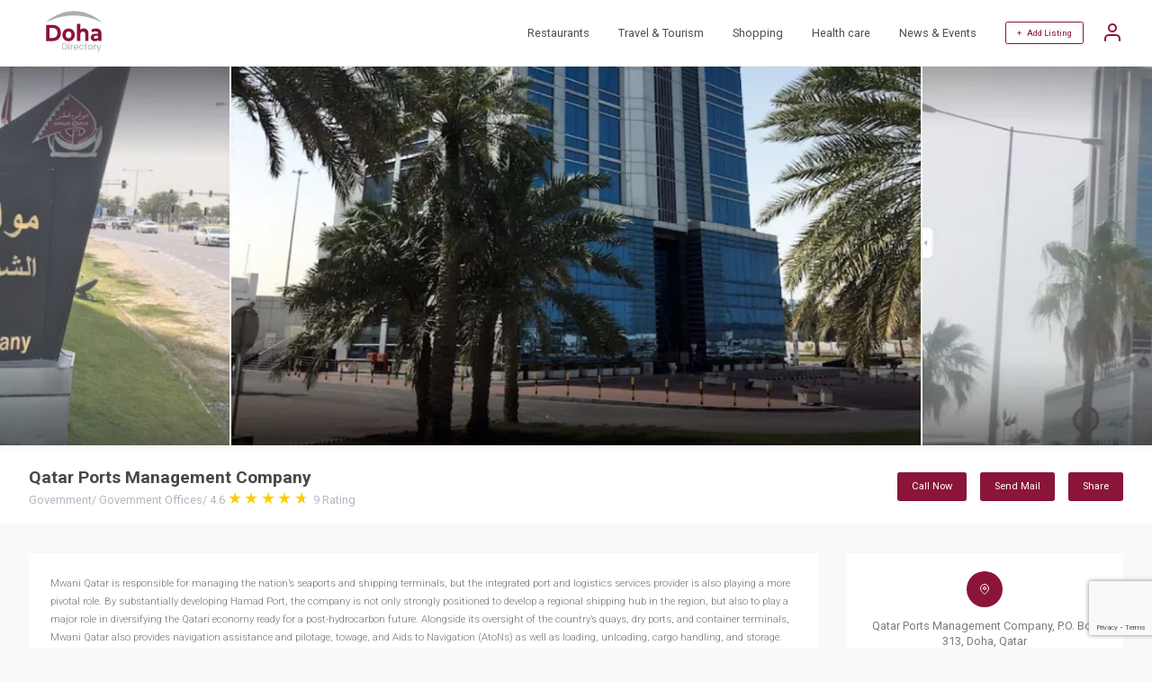

--- FILE ---
content_type: text/html; charset=utf-8
request_url: https://www.doha.directory/qatar-ports-management-company/i/489
body_size: 5998
content:
<!doctype html>
<html lang="en">
 <head>
 <meta http-equiv="Content-Type" content="text/html; charset=utf-8">
 <meta name="viewport" content="width=360, initial-scale=1">
 <title> Qatar Ports Management Company | Government,Government Offices | Doha | Doha Directory </title>
 <meta name="robots" content="index,follow">
 <meta name="description" content="Mwani Qatar is responsible for managing the nation&rsquo;s seaports and shipping terminals, but the integrated port and logistics services provider is also playing a more pivotal r...">
 <meta name="keywords" content="Government,Government Offices,Qatar Ports Management Company, P.O. Box 313, Doha, Qatar,Doha">
 <link href="https://www.doha.directory/qatar-ports-management-company/i/489" rel="canonical"/>
  


 <meta property="og:title" content="Qatar Ports Management Company | Government,Government Offices | Doha | Doha Directory">
 <meta property="og:description" content="Mwani Qatar is responsible for managing the nation&rsquo;s seaports and shipping terminals, but the integrated port and logistics services provider is also playing a more pivotal r...">
 <meta property="og:url" content="https://www.doha.directory/qatar-ports-management-company/i/489">

  <meta property="og:image" content="https://cdn2.advanceinfotech.org/doha.directory/1200x675/business/489/qatar-ports-management-company220jpg-1651482352.webp">
 <meta property="og:image:type" content="image/webp">
 <meta property="og:image:width" content="1200">
 <meta property="og:image:height" content="675">
 

 <!-- CSRF Token -->
 <meta name="csrf-token" content="d32515b993543bb2802e">
 <meta name="google" content="notranslate">
 <link rel="shortcut icon" type="image/svg" href="https://www.doha.directory/site/img/logo.svg">
 <link rel="preconnect" href="https://fonts.gstatic.com"> 
 <link rel="stylesheet" href="https://www.doha.directory/site/css/A.main.css,,q1681204222+style.css,,q1681204222,Mcc.v-cZOeyA-G.css.pagespeed.cf.n63c3eQmjx.css"/>
 
 
 
 <script>var host_url='https://www.doha.directory';var base_url='https://www.doha.directory';var captcha_key='6Lf_CR4kAAAAAPsOwCTjDfX2fVJR9qYner0hcECp';</script>

 <!-- Google Tag Manager -->
 <script>(function(w,d,s,l,i){w[l]=w[l]||[];w[l].push({'gtm.start':new Date().getTime(),event:'gtm.js'});var f=d.getElementsByTagName(s)[0],j=d.createElement(s),dl=l!='dataLayer'?'&l='+l:'';j.async=true;j.src='https://www.googletagmanager.com/gtm.js?id='+i+dl;f.parentNode.insertBefore(j,f);})(window,document,'script','dataLayer','GTM-NJXSQ72');</script>
 <!-- End Google Tag Manager -->
 <script async src="https://pagead2.googlesyndication.com/pagead/js/adsbygoogle.js?client=ca-pub-2958258123992298" crossorigin="anonymous"></script>
 
 <noscript id="deferred-styles">
 <link href="https://fonts.googleapis.com/css2?family=Roboto:ital,wght@0,100;0,300;0,400;0,500;0,700;0,900;1,100;1,300;1,400;1,500;1,700;1,900&display=swap" rel="stylesheet">
 <link href="https://cdnjs.cloudflare.com/ajax/libs/font-awesome/4.7.0/css/font-awesome.min.css" rel="stylesheet" type="text/css" media="all"/>
 <link rel="stylesheet" type="text/css" href="https://cdn.jsdelivr.net/npm/daterangepicker/daterangepicker.min.css"/>
 <link href="https://cdn.jsdelivr.net/npm/select2@4.1.0-rc.0/dist/css/select2.min.css" rel="stylesheet"/>
 </noscript>
  <script>var loadDeferredStyles=function(){var addStylesNode=document.getElementById("deferred-styles");var replacement=document.createElement("div");replacement.innerHTML=addStylesNode.textContent;document.body.appendChild(replacement);addStylesNode.parentElement.removeChild(addStylesNode);};var raf=requestAnimationFrame||mozRequestAnimationFrame||webkitRequestAnimationFrame||msRequestAnimationFrame;if(raf)raf(function(){window.setTimeout(loadDeferredStyles,0);});else window.addEventListener('load',loadDeferredStyles);</script>
 <script type="application/ld+json">
 {
 "@context": "https://schema.org",
 "@type": "WebSite",
 "url": "https://www.doha.directory",
 "potentialAction": {
 "@type": "SearchAction",
 "target": "https://www.doha.directory/search?&q={search_term_string}",
 "query-input": "required name=search_term_string"
 }
 }
 </script>
 </head>
 <body class="">
<!-- Google Tag Manager (noscript) -->
<noscript><iframe src="https://www.googletagmanager.com/ns.html?id=GTM-NJXSQ72" height="0" width="0" style="display:none;visibility:hidden"></iframe></noscript>
<!-- End Google Tag Manager (noscript) -->

 <header>
 <div class="container justify-space-between align-items-center">
 

 <div class="logo">
 <a href="https://www.doha.directory/"><img src="https://www.doha.directory/site/img/logo.svg" width="100" height="46" alt="Doha Directory"></a>
 </div>
 
 
 <div class="other">
 <nav>
 <ul>
 <li><a href="https://www.doha.directory/search?c=restaurants-83">Restaurants</a></li>
 <li><a href="https://www.doha.directory/search?c=travel-and-tourism-23">Travel & Tourism</a></li>    
 <li><a href="https://www.doha.directory/search?c=shopping-209">Shopping</a></li>     
 <li><a href="https://www.doha.directory/search?c=health-care-3">Health care</a></li>       
 <li><a href="https://www.doha.directory/news">News & Events</a></li> 
  </ul>
 
 <div class="add-listing">
  <a href="#" class="login-account">+ &nbsp; Add Listing</a>
 <a href="#" class="user-options login-account">
 <svg xmlns="http://www.w3.org/2000/svg" width="24" height="24" viewBox="0 0 24 24" fill="none" stroke="currentColor" stroke-width="2" stroke-linecap="round" stroke-linejoin="round" class="feather feather-user">
 <path d="M20 21v-2a4 4 0 0 0-4-4H8a4 4 0 0 0-4 4v2"></path>
 <circle cx="12" cy="7" r="4"></circle>
 </svg>
 </a>
 <span></span>
  </div>
 
 </nav>
 </div>
 </div>
 </header> 
 
 



 <section class="product-detail header-margin" itemscope itemtype="https://schema.org/LocalBusiness">
	<!--<div class="floating-share">
	  	<a href="#"><i class="fa fa-share-alt"></i></a>
	  </div> -->
	<div class="product-slider" itemscope itemtype="https://schema.org/Thing">
   <img src="[data-uri]" width="1200" height="675" alt="Qatar Ports Management Company 1" srcset="https://cdn2.advanceinfotech.org/doha.directory/480x270/business/489/qatar-ports-management-company220jpg-1651482352.webp 480w,https://cdn2.advanceinfotech.org/doha.directory/800x450/business/489/qatar-ports-management-company220jpg-1651482352.webp 800w" sizes="(max-width: 600px) 480px,800px" itemprop="image" data-src="https://cdn2.advanceinfotech.org/doha.directory/1200x675/business/489/qatar-ports-management-company220jpg-1651482352.webp" class="lazy"/>  <img src="[data-uri]" width="1200" height="675" alt="Qatar Ports Management Company 2" srcset="https://cdn2.advanceinfotech.org/doha.directory/480x270/business/489/qatar-ports-management-company202jpg-1651482368.webp 480w,https://cdn2.advanceinfotech.org/doha.directory/800x450/business/489/qatar-ports-management-company202jpg-1651482368.webp 800w" sizes="(max-width: 600px) 480px,800px" itemprop="image" data-src="https://cdn2.advanceinfotech.org/doha.directory/1200x675/business/489/qatar-ports-management-company202jpg-1651482368.webp" class="lazy"/>  <img src="[data-uri]" width="1200" height="675" alt="Qatar Ports Management Company 3" srcset="https://cdn2.advanceinfotech.org/doha.directory/480x270/business/489/qatar-ports-management-company22jpg-1651482385.webp 480w,https://cdn2.advanceinfotech.org/doha.directory/800x450/business/489/qatar-ports-management-company22jpg-1651482385.webp 800w" sizes="(max-width: 600px) 480px,800px" itemprop="image" data-src="https://cdn2.advanceinfotech.org/doha.directory/1200x675/business/489/qatar-ports-management-company22jpg-1651482385.webp" class="lazy"/>  <img src="[data-uri]" width="1200" height="675" alt="Qatar Ports Management Company 4" srcset="https://cdn2.advanceinfotech.org/doha.directory/480x270/business/489/qatar-ports-management-company-1651482407.webp 480w,https://cdn2.advanceinfotech.org/doha.directory/800x450/business/489/qatar-ports-management-company-1651482407.webp 800w" sizes="(max-width: 600px) 480px,800px" itemprop="image" data-src="https://cdn2.advanceinfotech.org/doha.directory/1200x675/business/489/qatar-ports-management-company-1651482407.webp" class="lazy"/>  	</div>
	<div class="title-info">
 <div class="container flex-wrap">
 <div>
 <h1 itemprop="name">Qatar Ports Management Company</h1>
 <p>

           <span itemprop="department">Government</span>/  <span itemprop="department">Government Offices</span>/       
  <span itemprop="aggregateRating" itemscope itemtype="https://schema.org/AggregateRating">
 <span itemprop="ratingValue">4.6</span>
 <span class="stars" style="--rating:4.6"></span>
 <span itemprop="reviewCount">9</span> Rating
 </span>
  </p>
 
 
 </div>
 
 <div class="business-info" data-id="489">
  <a href="tel:+97444993333" class="show-phone">Call Now</a>
   <a href="mailto:info@mwani.com.qa" class="show-email">Send Mail</a>
 
 <div class="social-share" data-title="Qatar Ports Management Company" data-description="Mwani Qatar is responsible for managing the nation&rsquo;s seaports and shipping terminals, but the integrated port and logistics services provider is also playing a more pivotal role. By substantially..." data-link="https://www.doha.directory/qatar-ports-management-company/i/489">
 <a href="javascript:void()" class="icon">Share</a>
 <div class="list">
 <a href="#" data-type="fb" class="fa fa-facebook"></a>
	                <a href="#" data-type="tw" class="fa fa-twitter"></a>
 <a href="#" data-type="li" class="fa fa-linkedin"></a>
 <a href="#" data-type="mail" class="fa fa-envelope"></a>
	                </div>
 	</div>


 </div>
 </div>
 
	</div>
	
	<div class="other-info">
 <div class="container">
 <div class="main">
 <div class="desc">
 <div class="copy"><p>Mwani Qatar is responsible for managing the nation’s seaports and shipping terminals, but the integrated port and logistics services provider is also playing a more pivotal role. By substantially developing Hamad Port, the company is not only strongly positioned to develop a regional shipping hub in the region, but also to play a major role in diversifying the Qatari economy ready for a post-hydrocarbon future. Alongside its oversight of the country’s quays, dry ports, and container terminals, Mwani Qatar also provides navigation assistance and pilotage, towage, and Aids to Navigation (AtoNs) as well as loading, unloading, cargo handling, and storage.</p></div> 
  <ul>
         
 <li><i class="check-circle" style="width:20px;height:20px;margin-right:10px"></i> Parking</li>
    
  
 </ul>
 

  <hr/>
 <div class="timing">
 <h2>Working Hours</h2>
 <div class="each">
 <div class="inner">
 <p>Monday</p>
 <span itemprop="openingHours">  07:00 AM - 02:00 PM </span>
 </div>
 </div>
 <div class="each">
 <div class="inner">
 <p>Tuesday</p>
 <span itemprop="openingHours">  07:00 AM - 02:00 PM  </span>
 </div>
 </div>
 <div class="each">
 <div class="inner">
 <p>Wednesday</p>
 <span itemprop="openingHours">  07:00 AM - 02:00 PM  </span>
 </div>
 </div>
 <div class="each">
 <div class="inner">
 <p>Thursday</p>
 <span itemprop="openingHours">  07:00 AM - 02:00 PM  </span>
 </div>
 </div>
 <div class="each">
 <div class="inner">
 <p>Friday</p>
 <span itemprop="openingHours">  Closed </span>
 </div>
 </div>
 
 <div class="each">
 <div class="inner">
 <p>Saturday</p>
 <span itemprop="openingHours">  Closed  </span>
 </div>
 </div>
 <div class="each">
 <div class="inner">
 <p>Sunday</p>
 <span itemprop="openingHours"> 07:00 AM - 02:00 PM </span>
 </div>
 </div>
 </div>

  </div>
 
 <div class="pro-container" style="width: 100%;display: block;overflow: hidden;margin-top: 30px;">
 <ins class="adsbygoogle" style="display:block; text-align:center;" data-ad-layout="in-article" data-ad-format="fluid" data-ad-client="ca-pub-2958258123992298" data-ad-slot="2814793032"></ins>
 <script>(adsbygoogle=window.adsbygoogle||[]).push({});</script>
 </div>	 
 

 <div class="write-review">
  
 <div class="title">
 <h2>Write a Review</h2>
 </div>
 <form class="row" id="ratingform" method="post" action="/business_rating">
 <input type="hidden" name="_token" value="d32515b993543bb2802e"/>	
 
 <div class="rating">
 Your Rating: 
 <input type="hidden" id="rate1_hidden" value="1">
 <i class="fa fa-star-o" onmouseover="changeRate(this.id);" id="rate1"></i>
 <input type="hidden" id="rate2_hidden" value="2">
 <i class="fa fa-star-o" onmouseover="changeRate(this.id);" id="rate2"></i>
 <input type="hidden" id="rate3_hidden" value="3">
 <i class="fa fa-star-o" onmouseover="changeRate(this.id);" id="rate3"></i>
 <input type="hidden" id="rate4_hidden" value="4">
 <i class="fa fa-star-o" onmouseover="changeRate(this.id);" id="rate4"></i>
 <input type="hidden" id="rate5_hidden" value="5">
 <i class="fa fa-star-o" onmouseover="changeRate(this.id);" id="rate5"></i>
 
 <input type="hidden" name="rating" id="raterating" value="" class="">
 
     <div class="starrate"></div>
 <input type="hidden" name="user_id" value="">
 <input type="hidden" name="business_id" value="489">

 </div>
 <textarea placeholder="Comment" name="comment" rows="6"></textarea>
     </form>
 <div class="rating-upload">
 
 <button class="btn login-account">Submit</button>
 </div>
  </div>



 <div class="contact-supplier mbl">
 <div class="title">
 <h2>Contact Form</h2>
 </div>
 <form class="row contactform" method="post" action="/business_contact" enctype="multipart/form-data">
 <input type="hidden" name="_token" value="d32515b993543bb2802e"/> <input type="hidden" name="token" value="">
 <input type="hidden" name="business_id" value="489">		
 <input type="text" placeholder="Full Name" name="name" class="">
  <input type="text" placeholder="Email Address" name="email" class="">
  <input type="text" placeholder="Contact Number" name="phone" class="">
  <textarea placeholder="Message" rows="8" name="message" class=""></textarea>
  <div style="display: flex;justify-content: flex-end;">
 <button type="submit" class="btn btn-primary">Submit</button>
 </div>
 </form>
 </div>

<div data-execute="onload" data-type="post" data-action="https://www.doha.directory/rl/489"></div>
	
 
<div class="related-products" data-execute="onload" data-type="post" data-action="https://www.doha.directory/rb/489"></div>

 </div>
 <div class="sidebar">
 <div class="address-info">
            <div class="each">
     <a target="_blank" href="https://goo.gl/maps/ah2GeKKp8mfD6DFG6">
 <div class="icon"><i class="map-pin-white"></i></div>
 </a>
 <p itemprop="location">Qatar Ports Management Company, P.O. Box 313, Doha, Qatar </p>
 
 <a target="_blank" href="https://goo.gl/maps/ah2GeKKp8mfD6DFG6" style="background:#8A1538;padding:10px 20px;font-size:12px;color:#ffffff;border-radius: 3px;margin-top: 10px;text-decoration: none;"><span class="go-gmap">Open in Google Maps</span></a> 
 
 
 </div>
  <div class="each">
 <a href="tel:+97444993333">
 <div class="icon"><svg xmlns="http://www.w3.org/2000/svg" width="24" height="24" viewBox="0 0 24 24" fill="none" stroke="currentColor" stroke-width="2" stroke-linecap="round" stroke-linejoin="round" class="feather feather-phone" style="width:20px;height:20px;color:#ffffff"><path d="M22 16.92v3a2 2 0 0 1-2.18 2 19.79 19.79 0 0 1-8.63-3.07 19.5 19.5 0 0 1-6-6 19.79 19.79 0 0 1-3.07-8.67A2 2 0 0 1 4.11 2h3a2 2 0 0 1 2 1.72 12.84 12.84 0 0 0 .7 2.81 2 2 0 0 1-.45 2.11L8.09 9.91a16 16 0 0 0 6 6l1.27-1.27a2 2 0 0 1 2.11-.45 12.84 12.84 0 0 0 2.81.7A2 2 0 0 1 22 16.92z"></path></svg></div>
 </a>
 <p><a href="tel:+97444993333"><span itemprop="telephone">+974 44993333</span></a></p>
 </div>
   <div class="each">
 <a href="mailto:info@mwani.com.qa">
 <div class="icon"><svg xmlns="http://www.w3.org/2000/svg" width="24" height="24" viewBox="0 0 24 24" fill="none" stroke="currentColor" stroke-width="2" stroke-linecap="round" stroke-linejoin="round" class="feather feather-mail" style="width:20px;height:20px;color:#ffffff"><path d="M4 4h16c1.1 0 2 .9 2 2v12c0 1.1-.9 2-2 2H4c-1.1 0-2-.9-2-2V6c0-1.1.9-2 2-2z"></path><polyline points="22,6 12,13 2,6"></polyline></svg></div>
 </a>	
 <p><a href="mailto:info@mwani.com.qa"><span itemprop="email">info@mwani.com.qa</span></a></p>
 </div>
   <div class="listing-social" style="text-align-last: center;">
    
  
 </div>
  <div class="claim-business">
  <a href="" class="link-primary" onclick="return confirm('Please Sign in your account !')"><svg xmlns="http://www.w3.org/2000/svg" width="24" height="24" viewBox="0 0 24 24" fill="none" stroke="currentColor" stroke-width="2" stroke-linecap="round" stroke-linejoin="round" class="feather feather-shield"><path d="M12 22s8-4 8-10V5l-8-3-8 3v7c0 6 8 10 8 10z"></path></svg> Claim this business</a>	
  </div>
  


       		

 </div>
 <div style="margin:20px 0px;overflow:hidden">
 <ins class="adsbygoogle" style="display:block; text-align:center;" data-ad-layout="in-article" data-ad-format="fluid" data-ad-client="ca-pub-2958258123992298" data-ad-slot="4221080331"></ins>
 <script>(adsbygoogle=window.adsbygoogle||[]).push({});</script>
 </div>
 <div class="contact-supplier">
 <div class="title">
 <h2>Contact Form</h2>
 </div>
 <form class="row contactform" method="post" action="/business_contact" enctype="multipart/form-data">
 <input type="hidden" name="_token" value="d32515b993543bb2802e"/> <input type="hidden" name="token" value="">
 <input type="hidden" name="business_id" value="489">		
 <input type="text" placeholder="Full Name" name="name" class="">
  <input type="text" placeholder="Email Address" name="email" class="">
  <input type="text" placeholder="Contact Number" name="phone" class="">
  <textarea placeholder="Message" rows="8" name="message" class=""></textarea>
  <div style="display: flex;justify-content: flex-end;">
 <button type="submit" class="btn btn-primary">Submit</button>
 </div>
 </form>
 </div>
 </div>
 </div>
	</div>
</section>

   
 <footer>
	<div class="container flex-wrap">
 <div class="top">
 <div class="location">
 <i class="fa fa-map"></i> &nbsp;
 Qatar, Doha
 </div>
 <div class="logo">
 <a href="https://www.doha.directory/"><img src="https://www.doha.directory/site/img/logo.svg" width="100" height="46" alt="Doha Directory Logo"></a>
 </div>
 <div class="social">
 <a href="https://www.facebook.com/dohaonlinedirectory"><i class="fa fa-facebook"></i></a>
 <a href="https://www.instagram.com/doha.directory"><i class="fa fa-instagram"></i></a>
 </div>
 </div>
  <div class="footer-links">
 <p>
 <a href="https://www.doha.directory/privacy_policy">Privacy Policy</a>
 <a href="https://www.doha.directory/terms_conditions">Terms & Conditions</a>
 <a href="https://www.doha.directory/contact">Contact</a>
     </p>
 <p>Copyright © 2026 Doha Directory. All rights reserved.</p>
 </div>
	</div>
</footer>


  <div class="login-popup openlogin">
 <div class="login-container">
 <div style="display: flex;justify-content: flex-end;">
 <img src="https://www.doha.directory/site/img/close-button.svg" style="height: auto;width: 20px;" class="close-popup" alt="Close">
 </div>
 <h2>SIGN IN</h2>
 <div class="error-log" style="text-align: center; color: red;font-style: oblique;"></div>
 <form method="post" action="https://www.doha.directory/qatar-ports-management-company/i/489">
 <input type="text" name="username" id="logusername" placeholder="Email Address / Phone Number" value="">
 <div class="validuname-log" style="text-align: center; color: red;"></div>
 <input type="password" name="password" id="logpassword" placeholder="Password" value="">
 <span data-toggle="#logpassword" class="fa fa-fw fa-eye field-icon toggle-password"></span>
 <div class="validpwd-log" style="text-align: center; color: red;"></div>
 <a href="#" class="forgot_password">Forgot Password?</a>
 <a href="#" id="user_login" class="btn">Login</a>  
 </form>
 
 <a href="#" class="register-account">Create an account</a>
 </div>
 </div>
 <div class="login-popup opensendotp">
 <div class="login-container">
 <div style="display: flex;justify-content: flex-end;">
 <img src="https://www.doha.directory/site/img/close-button.svg" style="height: auto;width: 20px;" class="close-popup" alt="Close">
 </div>
 <h2>Register</h2>
 <div class="error-reg" style="text-align: center; color: red;"></div>
 <form method="post" action="https://www.doha.directory/qatar-ports-management-company/i/489">
 <input type="text" placeholder="Email Address" name="email" id="regemail">
 <div class="email-reg" style="text-align: center; color: red;"></div>
 <a href="#" id="send_otp" class="btn otp_send">Send OTP</a>
 </form> 
  </div>
 </div>



 <div class="login-popup openverify">
 <div class="login-container">
 <div style="display: flex;justify-content: flex-end;">
 <img src="https://www.doha.directory/site/img/close-button.svg" style="height: auto;width: 20px;" class="close-popup" alt="Close">
 </div>
 <h2>Register</h2>
 <div class="send-otp" style="text-align: center;color: #918d8d;font-style: oblique;"></div>
 <div class="error-reg" style="text-align: center; color: red;font-style: oblique;"></div>
 <form method="post" action="https://www.doha.directory/qatar-ports-management-company/i/489">
 <input type="hidden" name="otp_cpt" id="cptotp">
 <input type="text" class="form-control" placeholder="Enter OTP" id="otp" autofocus="" style="text-align: center;" maxlength="4">
 <div class="otp-reg" style="text-align: center; color: red;"></div>
 <div class="text-center">
 <div class="otptimer" style="width: -webkit-fill-available;margin-top: 10px;">Time left : <span id="timer"></span></div>
 <div class="otpresend">
 <span class="d-block mobile-text" style="width: -webkit-fill-available;margin-top: 10px;">Don't receive the OTP?</span>
 <a class="font-weight-bold text-danger cursor" id="otp_resend" style="text-align:right;cursor: pointer;">Resend</a>
 </div>
 </div>         
 <a href="#" id="otp_verify" class="btn otp_verify">Verify</a>
 </form> 
  </div>
 </div> 



 <div class="login-popup openregister">
 <div class="login-container">
 <div style="display: flex;justify-content: flex-end;">
 <img src="https://www.doha.directory/site/img/close-button.svg" style="height: auto;width: 20px;" class="close-popup" alt="Close">
 </div>
 <h2>Register</h2>
 <div class="error-reg" style="text-align: center; color: red;font-style: oblique;"></div>
 <form method="post" action="#" autocomplete="off">
 <input type="text" placeholder="Full Name" name="name" id="regusername">
 <div class="uname-reg" style="text-align: center; color: red;"></div>
 <input type="text" placeholder="Mobile Number" autocomplete="off" name="mobile" id="regmobile">
 <div class="mobile-reg" style="text-align: center; color: red;"></div>
 <input type="hidden" autocomplete="off" name="otptoken" id="otptoken">
 <input type="password" placeholder="Password" name="password" id="regpassword">
 <span data-toggle="#regpassword" class="fa fa-fw fa-eye field-icon toggle-password"></span>
 <div class="password-reg" style="text-align: center; color: red;"></div>
 <input type="password" placeholder="Confirm Password" name="cfm_password" id="regcfm_password">
 <span data-toggle="#regcfm_password" class="fa fa-fw fa-eye field-icon toggle-password"></span>
 <div class="cfm_password-reg" style="text-align: center; color: red;"></div>
 <a href="#" id="user_register" class="btn">Register</a>
 </form> 
  </div>
 </div> 

 <div class="login-popup openforgot">
 <div class="login-container">
 <div style="display: flex;justify-content: flex-end;">
 <img src="https://www.doha.directory/site/img/close-button.svg" style="height: auto;width: 20px;" class="close-popup" alt="Close">
 </div>
 <h2>Forgot Password</h2>
 <div class="error-reg" style="text-align: center; color: red;font-style: oblique;"></div>
 <form method="post" action="https://www.doha.directory/qatar-ports-management-company/i/489">
 <input type="text" placeholder="Registerd Email Address" name="email" id="fgtemail" autocomplete="off">
 <div class="email-fgt" style="text-align: center; color: red;"></div>
 <a href="#" id="sendfgt_otp" class="btn otp_send">Send OTP</a>
 </form> 
 
 </div>
 </div>

 <div class="login-popup forgotverify">
 <div class="login-container">
 <div style="display: flex;justify-content: flex-end;">
 <img src="https://www.doha.directory/site/img/close-button.svg" style="height: auto;width: 20px;" class="close-popup" alt="Close">
 </div>
 <h2>Forgot Password</h2>
 <div class="error-reg" style="text-align: center; color: red;font-style: oblique;"></div>
 <div class="send-otp" style="text-align: center; color: #918d8d;font-style: oblique;"></div>
 <form method="post" action="https://www.doha.directory/qatar-ports-management-company/i/489">
 <input type="hidden" name="fgtcotp" id="fgtcotp">
 <input type="text" class="form-control" placeholder="Enter OTP" id="forgototp" style="text-align: center;" maxlength="4" autocomplete="off">
 <div class="otp-fgt" style="text-align: center; color: red;"></div>
 <div class="text-center">
 <div class="otptimer" style="width: -webkit-fill-available;margin-top: 10px;">Time left : <span id="timer_fgt"></span></div>
 <div class="otpresend">
 <span class="d-block mobile-text" style="width: -webkit-fill-available;margin-top: 10px;">Don't receive the OTP?</span>
 <a class="font-weight-bold text-danger cursor" id="forgot_otpresend" style="text-align:right;cursor: pointer;">Resend</a>
 </div>
 </div>         
 <a href="#" id="forgot_otpverify" class="btn forgot_otpverify">Verify</a>
 </form> 
 
 </div>
 </div> 

 <div class="login-popup openchgpwd">
 <div class="login-container">
 <div style="display: flex;justify-content: flex-end;">
 <img src="https://www.doha.directory/site/img/close-button.svg" style="height: auto;width: 20px;" class="close-popup" alt="Close">
 </div>
 <h2>Change Password</h2>
 <div class="error-reg" style="text-align: center; color: red;font-style: oblique;"></div>
 <form method="post" action="https://www.doha.directory/qatar-ports-management-company/i/489">
 <input type="hidden" autocomplete="off" name="forgottoken" id="forgottoken">
 <input type="password" placeholder="Password" name="password" id="fgtpassword" autocomplete="off">
 <span data-toggle="#fgtpassword" class="fa fa-fw fa-eye field-icon toggle-password"></span>
 <div class="password-fgt" style="text-align: center; color: red;"></div>
 <input type="password" placeholder="Confirm Password" name="cfm_password" id="fgtcfm_password" autocomplete="off">
 <span data-toggle="#fgtcfm_password" class="fa fa-fw fa-eye field-icon toggle-password"></span>
 <div class="cfm_password-fgt" style="text-align: center; color: red;"></div>
 <a href="#" id="change_password" class="btn">Submit</a>
 </form> 
 </div>
 </div>

 
<script src="https://www.doha.directory/site/js/main.min.js,q1668750512.pagespeed.jm.HUjB1WBc-X.js"></script>
<script src="https://www.google.com/recaptcha/api.js?render=6Lf_CR4kAAAAAPsOwCTjDfX2fVJR9qYner0hcECp"></script>
<script src="https://www.doha.directory/site/js/site.js,q1674539681.pagespeed.jm.pRV000Fdsf.js"></script>

<script></script>
</body>
</html>


--- FILE ---
content_type: text/html; charset=UTF-8
request_url: https://www.doha.directory/csrf
body_size: -254
content:
{"_token":"d32515b993543bb2802e"}

--- FILE ---
content_type: text/html; charset=utf-8
request_url: https://www.google.com/recaptcha/api2/anchor?ar=1&k=6Lf_CR4kAAAAAPsOwCTjDfX2fVJR9qYner0hcECp&co=aHR0cHM6Ly93d3cuZG9oYS5kaXJlY3Rvcnk6NDQz&hl=en&v=PoyoqOPhxBO7pBk68S4YbpHZ&size=invisible&anchor-ms=20000&execute-ms=30000&cb=vfepfjfvs16z
body_size: 48693
content:
<!DOCTYPE HTML><html dir="ltr" lang="en"><head><meta http-equiv="Content-Type" content="text/html; charset=UTF-8">
<meta http-equiv="X-UA-Compatible" content="IE=edge">
<title>reCAPTCHA</title>
<style type="text/css">
/* cyrillic-ext */
@font-face {
  font-family: 'Roboto';
  font-style: normal;
  font-weight: 400;
  font-stretch: 100%;
  src: url(//fonts.gstatic.com/s/roboto/v48/KFO7CnqEu92Fr1ME7kSn66aGLdTylUAMa3GUBHMdazTgWw.woff2) format('woff2');
  unicode-range: U+0460-052F, U+1C80-1C8A, U+20B4, U+2DE0-2DFF, U+A640-A69F, U+FE2E-FE2F;
}
/* cyrillic */
@font-face {
  font-family: 'Roboto';
  font-style: normal;
  font-weight: 400;
  font-stretch: 100%;
  src: url(//fonts.gstatic.com/s/roboto/v48/KFO7CnqEu92Fr1ME7kSn66aGLdTylUAMa3iUBHMdazTgWw.woff2) format('woff2');
  unicode-range: U+0301, U+0400-045F, U+0490-0491, U+04B0-04B1, U+2116;
}
/* greek-ext */
@font-face {
  font-family: 'Roboto';
  font-style: normal;
  font-weight: 400;
  font-stretch: 100%;
  src: url(//fonts.gstatic.com/s/roboto/v48/KFO7CnqEu92Fr1ME7kSn66aGLdTylUAMa3CUBHMdazTgWw.woff2) format('woff2');
  unicode-range: U+1F00-1FFF;
}
/* greek */
@font-face {
  font-family: 'Roboto';
  font-style: normal;
  font-weight: 400;
  font-stretch: 100%;
  src: url(//fonts.gstatic.com/s/roboto/v48/KFO7CnqEu92Fr1ME7kSn66aGLdTylUAMa3-UBHMdazTgWw.woff2) format('woff2');
  unicode-range: U+0370-0377, U+037A-037F, U+0384-038A, U+038C, U+038E-03A1, U+03A3-03FF;
}
/* math */
@font-face {
  font-family: 'Roboto';
  font-style: normal;
  font-weight: 400;
  font-stretch: 100%;
  src: url(//fonts.gstatic.com/s/roboto/v48/KFO7CnqEu92Fr1ME7kSn66aGLdTylUAMawCUBHMdazTgWw.woff2) format('woff2');
  unicode-range: U+0302-0303, U+0305, U+0307-0308, U+0310, U+0312, U+0315, U+031A, U+0326-0327, U+032C, U+032F-0330, U+0332-0333, U+0338, U+033A, U+0346, U+034D, U+0391-03A1, U+03A3-03A9, U+03B1-03C9, U+03D1, U+03D5-03D6, U+03F0-03F1, U+03F4-03F5, U+2016-2017, U+2034-2038, U+203C, U+2040, U+2043, U+2047, U+2050, U+2057, U+205F, U+2070-2071, U+2074-208E, U+2090-209C, U+20D0-20DC, U+20E1, U+20E5-20EF, U+2100-2112, U+2114-2115, U+2117-2121, U+2123-214F, U+2190, U+2192, U+2194-21AE, U+21B0-21E5, U+21F1-21F2, U+21F4-2211, U+2213-2214, U+2216-22FF, U+2308-230B, U+2310, U+2319, U+231C-2321, U+2336-237A, U+237C, U+2395, U+239B-23B7, U+23D0, U+23DC-23E1, U+2474-2475, U+25AF, U+25B3, U+25B7, U+25BD, U+25C1, U+25CA, U+25CC, U+25FB, U+266D-266F, U+27C0-27FF, U+2900-2AFF, U+2B0E-2B11, U+2B30-2B4C, U+2BFE, U+3030, U+FF5B, U+FF5D, U+1D400-1D7FF, U+1EE00-1EEFF;
}
/* symbols */
@font-face {
  font-family: 'Roboto';
  font-style: normal;
  font-weight: 400;
  font-stretch: 100%;
  src: url(//fonts.gstatic.com/s/roboto/v48/KFO7CnqEu92Fr1ME7kSn66aGLdTylUAMaxKUBHMdazTgWw.woff2) format('woff2');
  unicode-range: U+0001-000C, U+000E-001F, U+007F-009F, U+20DD-20E0, U+20E2-20E4, U+2150-218F, U+2190, U+2192, U+2194-2199, U+21AF, U+21E6-21F0, U+21F3, U+2218-2219, U+2299, U+22C4-22C6, U+2300-243F, U+2440-244A, U+2460-24FF, U+25A0-27BF, U+2800-28FF, U+2921-2922, U+2981, U+29BF, U+29EB, U+2B00-2BFF, U+4DC0-4DFF, U+FFF9-FFFB, U+10140-1018E, U+10190-1019C, U+101A0, U+101D0-101FD, U+102E0-102FB, U+10E60-10E7E, U+1D2C0-1D2D3, U+1D2E0-1D37F, U+1F000-1F0FF, U+1F100-1F1AD, U+1F1E6-1F1FF, U+1F30D-1F30F, U+1F315, U+1F31C, U+1F31E, U+1F320-1F32C, U+1F336, U+1F378, U+1F37D, U+1F382, U+1F393-1F39F, U+1F3A7-1F3A8, U+1F3AC-1F3AF, U+1F3C2, U+1F3C4-1F3C6, U+1F3CA-1F3CE, U+1F3D4-1F3E0, U+1F3ED, U+1F3F1-1F3F3, U+1F3F5-1F3F7, U+1F408, U+1F415, U+1F41F, U+1F426, U+1F43F, U+1F441-1F442, U+1F444, U+1F446-1F449, U+1F44C-1F44E, U+1F453, U+1F46A, U+1F47D, U+1F4A3, U+1F4B0, U+1F4B3, U+1F4B9, U+1F4BB, U+1F4BF, U+1F4C8-1F4CB, U+1F4D6, U+1F4DA, U+1F4DF, U+1F4E3-1F4E6, U+1F4EA-1F4ED, U+1F4F7, U+1F4F9-1F4FB, U+1F4FD-1F4FE, U+1F503, U+1F507-1F50B, U+1F50D, U+1F512-1F513, U+1F53E-1F54A, U+1F54F-1F5FA, U+1F610, U+1F650-1F67F, U+1F687, U+1F68D, U+1F691, U+1F694, U+1F698, U+1F6AD, U+1F6B2, U+1F6B9-1F6BA, U+1F6BC, U+1F6C6-1F6CF, U+1F6D3-1F6D7, U+1F6E0-1F6EA, U+1F6F0-1F6F3, U+1F6F7-1F6FC, U+1F700-1F7FF, U+1F800-1F80B, U+1F810-1F847, U+1F850-1F859, U+1F860-1F887, U+1F890-1F8AD, U+1F8B0-1F8BB, U+1F8C0-1F8C1, U+1F900-1F90B, U+1F93B, U+1F946, U+1F984, U+1F996, U+1F9E9, U+1FA00-1FA6F, U+1FA70-1FA7C, U+1FA80-1FA89, U+1FA8F-1FAC6, U+1FACE-1FADC, U+1FADF-1FAE9, U+1FAF0-1FAF8, U+1FB00-1FBFF;
}
/* vietnamese */
@font-face {
  font-family: 'Roboto';
  font-style: normal;
  font-weight: 400;
  font-stretch: 100%;
  src: url(//fonts.gstatic.com/s/roboto/v48/KFO7CnqEu92Fr1ME7kSn66aGLdTylUAMa3OUBHMdazTgWw.woff2) format('woff2');
  unicode-range: U+0102-0103, U+0110-0111, U+0128-0129, U+0168-0169, U+01A0-01A1, U+01AF-01B0, U+0300-0301, U+0303-0304, U+0308-0309, U+0323, U+0329, U+1EA0-1EF9, U+20AB;
}
/* latin-ext */
@font-face {
  font-family: 'Roboto';
  font-style: normal;
  font-weight: 400;
  font-stretch: 100%;
  src: url(//fonts.gstatic.com/s/roboto/v48/KFO7CnqEu92Fr1ME7kSn66aGLdTylUAMa3KUBHMdazTgWw.woff2) format('woff2');
  unicode-range: U+0100-02BA, U+02BD-02C5, U+02C7-02CC, U+02CE-02D7, U+02DD-02FF, U+0304, U+0308, U+0329, U+1D00-1DBF, U+1E00-1E9F, U+1EF2-1EFF, U+2020, U+20A0-20AB, U+20AD-20C0, U+2113, U+2C60-2C7F, U+A720-A7FF;
}
/* latin */
@font-face {
  font-family: 'Roboto';
  font-style: normal;
  font-weight: 400;
  font-stretch: 100%;
  src: url(//fonts.gstatic.com/s/roboto/v48/KFO7CnqEu92Fr1ME7kSn66aGLdTylUAMa3yUBHMdazQ.woff2) format('woff2');
  unicode-range: U+0000-00FF, U+0131, U+0152-0153, U+02BB-02BC, U+02C6, U+02DA, U+02DC, U+0304, U+0308, U+0329, U+2000-206F, U+20AC, U+2122, U+2191, U+2193, U+2212, U+2215, U+FEFF, U+FFFD;
}
/* cyrillic-ext */
@font-face {
  font-family: 'Roboto';
  font-style: normal;
  font-weight: 500;
  font-stretch: 100%;
  src: url(//fonts.gstatic.com/s/roboto/v48/KFO7CnqEu92Fr1ME7kSn66aGLdTylUAMa3GUBHMdazTgWw.woff2) format('woff2');
  unicode-range: U+0460-052F, U+1C80-1C8A, U+20B4, U+2DE0-2DFF, U+A640-A69F, U+FE2E-FE2F;
}
/* cyrillic */
@font-face {
  font-family: 'Roboto';
  font-style: normal;
  font-weight: 500;
  font-stretch: 100%;
  src: url(//fonts.gstatic.com/s/roboto/v48/KFO7CnqEu92Fr1ME7kSn66aGLdTylUAMa3iUBHMdazTgWw.woff2) format('woff2');
  unicode-range: U+0301, U+0400-045F, U+0490-0491, U+04B0-04B1, U+2116;
}
/* greek-ext */
@font-face {
  font-family: 'Roboto';
  font-style: normal;
  font-weight: 500;
  font-stretch: 100%;
  src: url(//fonts.gstatic.com/s/roboto/v48/KFO7CnqEu92Fr1ME7kSn66aGLdTylUAMa3CUBHMdazTgWw.woff2) format('woff2');
  unicode-range: U+1F00-1FFF;
}
/* greek */
@font-face {
  font-family: 'Roboto';
  font-style: normal;
  font-weight: 500;
  font-stretch: 100%;
  src: url(//fonts.gstatic.com/s/roboto/v48/KFO7CnqEu92Fr1ME7kSn66aGLdTylUAMa3-UBHMdazTgWw.woff2) format('woff2');
  unicode-range: U+0370-0377, U+037A-037F, U+0384-038A, U+038C, U+038E-03A1, U+03A3-03FF;
}
/* math */
@font-face {
  font-family: 'Roboto';
  font-style: normal;
  font-weight: 500;
  font-stretch: 100%;
  src: url(//fonts.gstatic.com/s/roboto/v48/KFO7CnqEu92Fr1ME7kSn66aGLdTylUAMawCUBHMdazTgWw.woff2) format('woff2');
  unicode-range: U+0302-0303, U+0305, U+0307-0308, U+0310, U+0312, U+0315, U+031A, U+0326-0327, U+032C, U+032F-0330, U+0332-0333, U+0338, U+033A, U+0346, U+034D, U+0391-03A1, U+03A3-03A9, U+03B1-03C9, U+03D1, U+03D5-03D6, U+03F0-03F1, U+03F4-03F5, U+2016-2017, U+2034-2038, U+203C, U+2040, U+2043, U+2047, U+2050, U+2057, U+205F, U+2070-2071, U+2074-208E, U+2090-209C, U+20D0-20DC, U+20E1, U+20E5-20EF, U+2100-2112, U+2114-2115, U+2117-2121, U+2123-214F, U+2190, U+2192, U+2194-21AE, U+21B0-21E5, U+21F1-21F2, U+21F4-2211, U+2213-2214, U+2216-22FF, U+2308-230B, U+2310, U+2319, U+231C-2321, U+2336-237A, U+237C, U+2395, U+239B-23B7, U+23D0, U+23DC-23E1, U+2474-2475, U+25AF, U+25B3, U+25B7, U+25BD, U+25C1, U+25CA, U+25CC, U+25FB, U+266D-266F, U+27C0-27FF, U+2900-2AFF, U+2B0E-2B11, U+2B30-2B4C, U+2BFE, U+3030, U+FF5B, U+FF5D, U+1D400-1D7FF, U+1EE00-1EEFF;
}
/* symbols */
@font-face {
  font-family: 'Roboto';
  font-style: normal;
  font-weight: 500;
  font-stretch: 100%;
  src: url(//fonts.gstatic.com/s/roboto/v48/KFO7CnqEu92Fr1ME7kSn66aGLdTylUAMaxKUBHMdazTgWw.woff2) format('woff2');
  unicode-range: U+0001-000C, U+000E-001F, U+007F-009F, U+20DD-20E0, U+20E2-20E4, U+2150-218F, U+2190, U+2192, U+2194-2199, U+21AF, U+21E6-21F0, U+21F3, U+2218-2219, U+2299, U+22C4-22C6, U+2300-243F, U+2440-244A, U+2460-24FF, U+25A0-27BF, U+2800-28FF, U+2921-2922, U+2981, U+29BF, U+29EB, U+2B00-2BFF, U+4DC0-4DFF, U+FFF9-FFFB, U+10140-1018E, U+10190-1019C, U+101A0, U+101D0-101FD, U+102E0-102FB, U+10E60-10E7E, U+1D2C0-1D2D3, U+1D2E0-1D37F, U+1F000-1F0FF, U+1F100-1F1AD, U+1F1E6-1F1FF, U+1F30D-1F30F, U+1F315, U+1F31C, U+1F31E, U+1F320-1F32C, U+1F336, U+1F378, U+1F37D, U+1F382, U+1F393-1F39F, U+1F3A7-1F3A8, U+1F3AC-1F3AF, U+1F3C2, U+1F3C4-1F3C6, U+1F3CA-1F3CE, U+1F3D4-1F3E0, U+1F3ED, U+1F3F1-1F3F3, U+1F3F5-1F3F7, U+1F408, U+1F415, U+1F41F, U+1F426, U+1F43F, U+1F441-1F442, U+1F444, U+1F446-1F449, U+1F44C-1F44E, U+1F453, U+1F46A, U+1F47D, U+1F4A3, U+1F4B0, U+1F4B3, U+1F4B9, U+1F4BB, U+1F4BF, U+1F4C8-1F4CB, U+1F4D6, U+1F4DA, U+1F4DF, U+1F4E3-1F4E6, U+1F4EA-1F4ED, U+1F4F7, U+1F4F9-1F4FB, U+1F4FD-1F4FE, U+1F503, U+1F507-1F50B, U+1F50D, U+1F512-1F513, U+1F53E-1F54A, U+1F54F-1F5FA, U+1F610, U+1F650-1F67F, U+1F687, U+1F68D, U+1F691, U+1F694, U+1F698, U+1F6AD, U+1F6B2, U+1F6B9-1F6BA, U+1F6BC, U+1F6C6-1F6CF, U+1F6D3-1F6D7, U+1F6E0-1F6EA, U+1F6F0-1F6F3, U+1F6F7-1F6FC, U+1F700-1F7FF, U+1F800-1F80B, U+1F810-1F847, U+1F850-1F859, U+1F860-1F887, U+1F890-1F8AD, U+1F8B0-1F8BB, U+1F8C0-1F8C1, U+1F900-1F90B, U+1F93B, U+1F946, U+1F984, U+1F996, U+1F9E9, U+1FA00-1FA6F, U+1FA70-1FA7C, U+1FA80-1FA89, U+1FA8F-1FAC6, U+1FACE-1FADC, U+1FADF-1FAE9, U+1FAF0-1FAF8, U+1FB00-1FBFF;
}
/* vietnamese */
@font-face {
  font-family: 'Roboto';
  font-style: normal;
  font-weight: 500;
  font-stretch: 100%;
  src: url(//fonts.gstatic.com/s/roboto/v48/KFO7CnqEu92Fr1ME7kSn66aGLdTylUAMa3OUBHMdazTgWw.woff2) format('woff2');
  unicode-range: U+0102-0103, U+0110-0111, U+0128-0129, U+0168-0169, U+01A0-01A1, U+01AF-01B0, U+0300-0301, U+0303-0304, U+0308-0309, U+0323, U+0329, U+1EA0-1EF9, U+20AB;
}
/* latin-ext */
@font-face {
  font-family: 'Roboto';
  font-style: normal;
  font-weight: 500;
  font-stretch: 100%;
  src: url(//fonts.gstatic.com/s/roboto/v48/KFO7CnqEu92Fr1ME7kSn66aGLdTylUAMa3KUBHMdazTgWw.woff2) format('woff2');
  unicode-range: U+0100-02BA, U+02BD-02C5, U+02C7-02CC, U+02CE-02D7, U+02DD-02FF, U+0304, U+0308, U+0329, U+1D00-1DBF, U+1E00-1E9F, U+1EF2-1EFF, U+2020, U+20A0-20AB, U+20AD-20C0, U+2113, U+2C60-2C7F, U+A720-A7FF;
}
/* latin */
@font-face {
  font-family: 'Roboto';
  font-style: normal;
  font-weight: 500;
  font-stretch: 100%;
  src: url(//fonts.gstatic.com/s/roboto/v48/KFO7CnqEu92Fr1ME7kSn66aGLdTylUAMa3yUBHMdazQ.woff2) format('woff2');
  unicode-range: U+0000-00FF, U+0131, U+0152-0153, U+02BB-02BC, U+02C6, U+02DA, U+02DC, U+0304, U+0308, U+0329, U+2000-206F, U+20AC, U+2122, U+2191, U+2193, U+2212, U+2215, U+FEFF, U+FFFD;
}
/* cyrillic-ext */
@font-face {
  font-family: 'Roboto';
  font-style: normal;
  font-weight: 900;
  font-stretch: 100%;
  src: url(//fonts.gstatic.com/s/roboto/v48/KFO7CnqEu92Fr1ME7kSn66aGLdTylUAMa3GUBHMdazTgWw.woff2) format('woff2');
  unicode-range: U+0460-052F, U+1C80-1C8A, U+20B4, U+2DE0-2DFF, U+A640-A69F, U+FE2E-FE2F;
}
/* cyrillic */
@font-face {
  font-family: 'Roboto';
  font-style: normal;
  font-weight: 900;
  font-stretch: 100%;
  src: url(//fonts.gstatic.com/s/roboto/v48/KFO7CnqEu92Fr1ME7kSn66aGLdTylUAMa3iUBHMdazTgWw.woff2) format('woff2');
  unicode-range: U+0301, U+0400-045F, U+0490-0491, U+04B0-04B1, U+2116;
}
/* greek-ext */
@font-face {
  font-family: 'Roboto';
  font-style: normal;
  font-weight: 900;
  font-stretch: 100%;
  src: url(//fonts.gstatic.com/s/roboto/v48/KFO7CnqEu92Fr1ME7kSn66aGLdTylUAMa3CUBHMdazTgWw.woff2) format('woff2');
  unicode-range: U+1F00-1FFF;
}
/* greek */
@font-face {
  font-family: 'Roboto';
  font-style: normal;
  font-weight: 900;
  font-stretch: 100%;
  src: url(//fonts.gstatic.com/s/roboto/v48/KFO7CnqEu92Fr1ME7kSn66aGLdTylUAMa3-UBHMdazTgWw.woff2) format('woff2');
  unicode-range: U+0370-0377, U+037A-037F, U+0384-038A, U+038C, U+038E-03A1, U+03A3-03FF;
}
/* math */
@font-face {
  font-family: 'Roboto';
  font-style: normal;
  font-weight: 900;
  font-stretch: 100%;
  src: url(//fonts.gstatic.com/s/roboto/v48/KFO7CnqEu92Fr1ME7kSn66aGLdTylUAMawCUBHMdazTgWw.woff2) format('woff2');
  unicode-range: U+0302-0303, U+0305, U+0307-0308, U+0310, U+0312, U+0315, U+031A, U+0326-0327, U+032C, U+032F-0330, U+0332-0333, U+0338, U+033A, U+0346, U+034D, U+0391-03A1, U+03A3-03A9, U+03B1-03C9, U+03D1, U+03D5-03D6, U+03F0-03F1, U+03F4-03F5, U+2016-2017, U+2034-2038, U+203C, U+2040, U+2043, U+2047, U+2050, U+2057, U+205F, U+2070-2071, U+2074-208E, U+2090-209C, U+20D0-20DC, U+20E1, U+20E5-20EF, U+2100-2112, U+2114-2115, U+2117-2121, U+2123-214F, U+2190, U+2192, U+2194-21AE, U+21B0-21E5, U+21F1-21F2, U+21F4-2211, U+2213-2214, U+2216-22FF, U+2308-230B, U+2310, U+2319, U+231C-2321, U+2336-237A, U+237C, U+2395, U+239B-23B7, U+23D0, U+23DC-23E1, U+2474-2475, U+25AF, U+25B3, U+25B7, U+25BD, U+25C1, U+25CA, U+25CC, U+25FB, U+266D-266F, U+27C0-27FF, U+2900-2AFF, U+2B0E-2B11, U+2B30-2B4C, U+2BFE, U+3030, U+FF5B, U+FF5D, U+1D400-1D7FF, U+1EE00-1EEFF;
}
/* symbols */
@font-face {
  font-family: 'Roboto';
  font-style: normal;
  font-weight: 900;
  font-stretch: 100%;
  src: url(//fonts.gstatic.com/s/roboto/v48/KFO7CnqEu92Fr1ME7kSn66aGLdTylUAMaxKUBHMdazTgWw.woff2) format('woff2');
  unicode-range: U+0001-000C, U+000E-001F, U+007F-009F, U+20DD-20E0, U+20E2-20E4, U+2150-218F, U+2190, U+2192, U+2194-2199, U+21AF, U+21E6-21F0, U+21F3, U+2218-2219, U+2299, U+22C4-22C6, U+2300-243F, U+2440-244A, U+2460-24FF, U+25A0-27BF, U+2800-28FF, U+2921-2922, U+2981, U+29BF, U+29EB, U+2B00-2BFF, U+4DC0-4DFF, U+FFF9-FFFB, U+10140-1018E, U+10190-1019C, U+101A0, U+101D0-101FD, U+102E0-102FB, U+10E60-10E7E, U+1D2C0-1D2D3, U+1D2E0-1D37F, U+1F000-1F0FF, U+1F100-1F1AD, U+1F1E6-1F1FF, U+1F30D-1F30F, U+1F315, U+1F31C, U+1F31E, U+1F320-1F32C, U+1F336, U+1F378, U+1F37D, U+1F382, U+1F393-1F39F, U+1F3A7-1F3A8, U+1F3AC-1F3AF, U+1F3C2, U+1F3C4-1F3C6, U+1F3CA-1F3CE, U+1F3D4-1F3E0, U+1F3ED, U+1F3F1-1F3F3, U+1F3F5-1F3F7, U+1F408, U+1F415, U+1F41F, U+1F426, U+1F43F, U+1F441-1F442, U+1F444, U+1F446-1F449, U+1F44C-1F44E, U+1F453, U+1F46A, U+1F47D, U+1F4A3, U+1F4B0, U+1F4B3, U+1F4B9, U+1F4BB, U+1F4BF, U+1F4C8-1F4CB, U+1F4D6, U+1F4DA, U+1F4DF, U+1F4E3-1F4E6, U+1F4EA-1F4ED, U+1F4F7, U+1F4F9-1F4FB, U+1F4FD-1F4FE, U+1F503, U+1F507-1F50B, U+1F50D, U+1F512-1F513, U+1F53E-1F54A, U+1F54F-1F5FA, U+1F610, U+1F650-1F67F, U+1F687, U+1F68D, U+1F691, U+1F694, U+1F698, U+1F6AD, U+1F6B2, U+1F6B9-1F6BA, U+1F6BC, U+1F6C6-1F6CF, U+1F6D3-1F6D7, U+1F6E0-1F6EA, U+1F6F0-1F6F3, U+1F6F7-1F6FC, U+1F700-1F7FF, U+1F800-1F80B, U+1F810-1F847, U+1F850-1F859, U+1F860-1F887, U+1F890-1F8AD, U+1F8B0-1F8BB, U+1F8C0-1F8C1, U+1F900-1F90B, U+1F93B, U+1F946, U+1F984, U+1F996, U+1F9E9, U+1FA00-1FA6F, U+1FA70-1FA7C, U+1FA80-1FA89, U+1FA8F-1FAC6, U+1FACE-1FADC, U+1FADF-1FAE9, U+1FAF0-1FAF8, U+1FB00-1FBFF;
}
/* vietnamese */
@font-face {
  font-family: 'Roboto';
  font-style: normal;
  font-weight: 900;
  font-stretch: 100%;
  src: url(//fonts.gstatic.com/s/roboto/v48/KFO7CnqEu92Fr1ME7kSn66aGLdTylUAMa3OUBHMdazTgWw.woff2) format('woff2');
  unicode-range: U+0102-0103, U+0110-0111, U+0128-0129, U+0168-0169, U+01A0-01A1, U+01AF-01B0, U+0300-0301, U+0303-0304, U+0308-0309, U+0323, U+0329, U+1EA0-1EF9, U+20AB;
}
/* latin-ext */
@font-face {
  font-family: 'Roboto';
  font-style: normal;
  font-weight: 900;
  font-stretch: 100%;
  src: url(//fonts.gstatic.com/s/roboto/v48/KFO7CnqEu92Fr1ME7kSn66aGLdTylUAMa3KUBHMdazTgWw.woff2) format('woff2');
  unicode-range: U+0100-02BA, U+02BD-02C5, U+02C7-02CC, U+02CE-02D7, U+02DD-02FF, U+0304, U+0308, U+0329, U+1D00-1DBF, U+1E00-1E9F, U+1EF2-1EFF, U+2020, U+20A0-20AB, U+20AD-20C0, U+2113, U+2C60-2C7F, U+A720-A7FF;
}
/* latin */
@font-face {
  font-family: 'Roboto';
  font-style: normal;
  font-weight: 900;
  font-stretch: 100%;
  src: url(//fonts.gstatic.com/s/roboto/v48/KFO7CnqEu92Fr1ME7kSn66aGLdTylUAMa3yUBHMdazQ.woff2) format('woff2');
  unicode-range: U+0000-00FF, U+0131, U+0152-0153, U+02BB-02BC, U+02C6, U+02DA, U+02DC, U+0304, U+0308, U+0329, U+2000-206F, U+20AC, U+2122, U+2191, U+2193, U+2212, U+2215, U+FEFF, U+FFFD;
}

</style>
<link rel="stylesheet" type="text/css" href="https://www.gstatic.com/recaptcha/releases/PoyoqOPhxBO7pBk68S4YbpHZ/styles__ltr.css">
<script nonce="yK6N7JyGkPsra3Q3-zxQDg" type="text/javascript">window['__recaptcha_api'] = 'https://www.google.com/recaptcha/api2/';</script>
<script type="text/javascript" src="https://www.gstatic.com/recaptcha/releases/PoyoqOPhxBO7pBk68S4YbpHZ/recaptcha__en.js" nonce="yK6N7JyGkPsra3Q3-zxQDg">
      
    </script></head>
<body><div id="rc-anchor-alert" class="rc-anchor-alert"></div>
<input type="hidden" id="recaptcha-token" value="[base64]">
<script type="text/javascript" nonce="yK6N7JyGkPsra3Q3-zxQDg">
      recaptcha.anchor.Main.init("[\x22ainput\x22,[\x22bgdata\x22,\x22\x22,\[base64]/[base64]/[base64]/ZyhXLGgpOnEoW04sMjEsbF0sVywwKSxoKSxmYWxzZSxmYWxzZSl9Y2F0Y2goayl7RygzNTgsVyk/[base64]/[base64]/[base64]/[base64]/[base64]/[base64]/[base64]/bmV3IEJbT10oRFswXSk6dz09Mj9uZXcgQltPXShEWzBdLERbMV0pOnc9PTM/bmV3IEJbT10oRFswXSxEWzFdLERbMl0pOnc9PTQ/[base64]/[base64]/[base64]/[base64]/[base64]\\u003d\x22,\[base64]\\u003d\\u003d\x22,\x22woTDl0N7cMOdwowtw4J8D8OPQ8KXwqjDl8K1ZmHCtx3CtUDDlcOBF8K0wpEVKjrCoj/CosOLwpbCjsKlw7jCvkHClMOSwo3Dr8ONwrbCu8OED8KXcH41KDPCk8O3w5vDvSRkRBxjGMOcLSoBwq/DlxnDisOCwojDmcOdw6LDrhXDsx8Aw5/CnwbDh3wZw7TCnMKIQ8KJw5LDssOCw58ewrVIw4/[base64]/Ds8Ohw5fCllDCh1gcwp/CnsOlwrsjw68Nw6TCq8Kyw7YQTcKoD8OcWcKww6/DnWMKdFAfw6fCgSUwwpLCusOYw5hsOMOrw4tdw6rCnsKowpZDwoopOCRNNsKHw5N7wrtrZFfDjcKJGTMgw7sqIVbCm8O0w7hVccKkwonDimUAwpNyw6fCrU3Drm9Yw4LDmRMDAFhhO2JwUcKBwq4SwowTd8OqwqIfwrtYcg/CjMK4w5Rhw6ZkA8O/w6nDgDIzwrnDpnPDuBlPNFMlw74AYcKZHMK2w5E5w68mGsKvw6zColjCui3Cp8OUw4DCo8OpTgTDkyLCpQhswqM7w7xdOigfwrDDq8K+Jm94dMONw7R/Pm04wpRvJSnCu3tHRMOTwq4vwqVVAMOiaMK9aictw5jCpBZJBSo7QsOyw4Unb8Kfw6zCkkEpwoLCnMOvw51zw7B/wp/CtcKAwoXCnsONBnLDtcKywrFawrNmwpJhwqEqS8KJZcOjw7YJw4E7KB3CjkXCssK/RsOzVw8Iwrw8fsKPWRHCujw9VsO5KcKbVcKRb8O9w7jDqsOLw5jCtMK6LMOYWcOUw4PClEoiwrjDvg3Dt8K7d1vCnFo/JsOgVMOKwonCuSU2ZsKwJcORwrBRRMOAVgAjbiLClwgwwpjDvcKuw6BiwpoRN2B/CAbCslDDtsKcw7U4Vkh3wqjDqx7Dv0BOURsbfcOXwqlUAzVkGMOOw5TDksOHW8Kfw4VkEGc9EcO9w4MrBsKxw4vDjsOMCMOTPjBwwpfDiGvDhsOeCDjCosOKfHEhw5vDh2HDrU/Dl2MZwqNtwp4Kw6J1wqTCqj/[base64]/CuHpjw6JKw5fDhMKpEMODLnrCj8KGwplkw4jDmsODw4HDoWI0w5vDrMOSw7Q2wpDCmlhCwp9zHMO+wpzDocKwFT/[base64]/QsKMw7vCi8OewqTCmWg1AiLDt0zCt8Oow4rDvXvCrDnCrcOcfj3Cqk7CjkbCkxzDiVnDrsKkwp4EZMKRWG7DtF97ABvCp8Kow5MiwpQSYMKywqF1wp7Cm8Oww48hwqrDpMK4w7LCkEDDowkKwoLDqSzCryMbUHxPK2pBwrliQsO2wplMw7p1wrDDnA/CrVNaAzVCw4jCjMKRDwAjwobCocKjw5jCgMKaIDbCrsODSUzCqBnDnFvDvMK+w7vCqQ5/wo4hdDFpHMKFA1DDi0YAe2TDjsK8wrDDlcKEURPDvsO/w6IBCcKVw5zDu8OMw5rChcKcXMOHwr1Vw4UCwr3CucKIwrDDisKGwoXDr8Kiwq3CmX1YBzTCn8O2bcKJHGVCwqBewpPCuMK5w4jDrTLCtMKgwq/Dsi13AU4nKVTCkm3DjsO0w5JKwrIzNcKCwqPCl8OWw60yw5t0w6QiwoBRwo5EN8OSKMKrKcOQe8Khw7UeOsOzfcORwojDpCrCv8O3A1zCvsOGw6FLwr1CZE9/cyfDqnRlwrvCi8O0a1N+woHCtj3DkAk3SsKndm1VeBUwO8KOe2FZEsOwBsOmclnDr8OdTX/DvsKMwrh4U3DCkMKzwpvDjknDhEPDtFpBw5HCmsKGFMOGR8Ked2vDusOxS8OtwpvCsD/[base64]/DszJtwoHCoS/Dh8KwJlJ0w6ZfA8Olw4R1CMOsacKOWMK4wpLCqsKmwrVSE8KPw60VOBvCkykSO3vDpwBLf8KiP8OiIA8yw65dw4/DjMOfQsORw7TDqMOXHMOBNcOxCMK7w7PDvlbDjiAAfCkqwr7Cs8KRBsO8w4rCu8KNEGgzc15FJMOObVbDuMO+d0LDgmd0Q8KGwpDCu8OTw6R3JsKtL8Klw5YYwq0HOHfCvMOQwo3CmcKMLSMzwq4rw5vDhcOAbcKlC8OsbsKBHMKLBlA1wpMOdXlkCBHCsGB9wo/[base64]/[base64]/w67DmQ/[base64]/ScKYw7I4GMOnw7Fbw5zDucKLw4zCkQLCj1t6cMOXw60YGB7CtMK1EMK3UsOsDjEPBQ/[base64]/[base64]/Dg0RZw4AtVcOsEcOkdhEDwq/CrTPDhsO4DkDDl3Zrwo3DjcK9w4oqLMO6M3rCj8KtYUzCqXFMd8KkJcOZwqLCncKYfMKuN8OTK1RWwr7CiMK6woDDq8KMD3rDocK8w7h2IcKtw5TDg8KAw7dcHCrCpsK0BFM3Ty/CgcOJw5jCkcOvHGYRK8KXE8OWw4AKwoc+I2bCtsOyw6YRwrbCsXbCqnDDs8KMVMOpSjUEKsKEwqtQwrTDrxDDlMOacMOHexDDjMK9XcKMw5cnfj8YE2ZNR8OOI0HCvsOVWMOaw6HDtsK0SsOxw5BfwqDDnMKpw4oKw5YEG8OXNC53w41mQcOzw6Bzw58IwqrChcOfwo/CgiPDh8KAFMK6b257LWpLaMO3fsOyw5Jdw67DocK1wr/CucKvw43CmmpMBhUgKRJHfiN8w5rClcOYFMONTjbDo2vDkcO5wpTDvhzDtcKuwo91FQDDhxR2woxeOsOgw5MGwq9EH2fDnsOgIcObwotmZRM/[base64]/w5DDiMOZEMOnw6bDpsKSTRcEYcK9w4DDoUxyw63Du37DrsK/IgDDqlZLDkoew77CmHPCpcKSwoXDl0hLwqopw717woshaGfDpBrDhMOCw6PDrMOySMKkQzs6WhLCmcKKGzTCvEwVwoLDs1UXw7BqREo2AyNWwqPDvcK5HAs9wpzCoVFDw40rwqjDk8O4IBDCjMKVwrvCvDPCjyEDwpTDj8KNFcOewo/[base64]/Dkypjw7vCj8OoFsKTXMOjQ2PChMORMMOuNU5ew60AwpnDiMOLfMOKH8KHwqPCuTjCmX8vw77DgDrCqi1owrLCiwkUw4Z/Az4/wqlcw5VLNmbCnznCk8K/w7DCkGvCscKCG8OTAkBNH8KII8O8wpPDqCzChcOXZcKzPzLDgMKgwp/Di8OqUUjCpMK5Y8KpwrsfwpvDq8OCw4bCp8OKb2nChHfCmMO1wq9Aw53DrcOzHGwjNl9wwovCiEpYCS7ChVtow4nCtcK/w7MANsOdw5kGwo9twoMFYTPClcKlwp5JbsKHwqN1RMKAwpZgwonCrT5oZsK0w7zDmMKOw5Z2wrHCvB7ClGBdEBQdA1LDrsKgw6Z7cHtBw7rDnsKQw4bCoEXCp8KhRktgw6vDhyUcQMKBwrHDkMOtTsOVNsOpwq3Dv29/HErDihbCsMOcwrjDkgfCt8OBJhnCr8K+w55gcynCkk/DhynDoiTCjw41w5fDv093QT8TGMKJZBpOVwfCkMKOHWcJW8KfIMOkwqIiw7drT8KZRkkvwo/CmcKuLDbDk8KpLcK8w4p5wqZ2UBJEwq7ClhfDvgdEw7Zbw6QTdMO1wr9oMzHCusKJZg85w4jDpsOYw4vDnsODw7fDkU3Dpk/CnHfDvzfDisKsZzPCqjF2W8K5w5ZewqvCj13DlcKrM0bDpxzDr8K2S8KuZsKJwqnDiEF7w7Vlwoo8JcO3wqRJwr3ColvCncOlTE7CkB91OsOqDyfDsgo6RUhDdcKjwpLCncOnw5xeGlfCgcKgSj5Mw5M/ElTDo13CisKQc8OlQ8OqScKvw7TCm1TDtFHCosKuw5NEw5ZKMcK8wqbDt1vDu0rDn3fDh1DDhyrDmhnDknwVAXzDvypYNhh1bMKNP2zChsKKw6bDhMOBwphOwp5vw6vDh0/Dm2VpMcOUISseZyTDlsO+CkDDj8OWwq/CvBFZOmjCi8K5wqBuK8KEwoYBwqIvJcO0WBUmE8OIw7ppTGJ+w64QV8Onw7YiwoViUMOQdBvCj8OBw6I1w47CjMOkOcKvwoxuaMKNVXfDsn3ClWzClVZVw6YYQC9+AB/CnCw5KcKxwrhlw5/Cp8Oywo/[base64]/[base64]/CncK0KUPCk0LCswfDlsKEw7p0ZsKcQ8KTwqliJkjChGzCkiYHwqZXM2LCgcOgw6jDvRZpKH9BwqZvwrtkwptKYjPDmmzCqkUtwopjw71lw6Njw5TDtlvCjcKpw7nDl8KocHoew7DDgCjDl8KEwqLCvxTCimcOTUZgw7/CrhHDnCJ0HMO1OcOfw4MyEsOpw6PCqsK/HMKVKUpSHCwjYsKMQcKHwo9IbhzDrcO0wrgfMCIBwp4VUQjChXLDuWg3w6nDgsKfHgXCtj8ze8OKOMOdw7vDqgw3w61iw6/CrCtuN8OUwq/DnsKIw43DhsK6w6xPJMKZw5gQwrvDuEdIWXx6DMOIwo7Ct8OAw4HCm8KSLEsQbXdoBsKEwrVuw5hPwoDDnMO6w57Cp2Evw5p3wrbCkMOKw4fCoMKuIx8RwqUVUTwGwq7CsT5YwoFawq/Dl8K1w7prIHVyQsOww7RlwrQ9ZRJXcMO8w5o3OgoOdQrDnl/[base64]/w7FxwozCmcONTcOvw5rCp8OCwo/[base64]/D8OpScORIMO6wrAWEzXCrsK/ZsKbw6LDk8Oxwr8WIwtVw4fCqcKAO8KwwrYhe1PDiAPCgsKFUsOwA1E3w5nDqcO5w4ccGMOZwpxMasObw6N0NsKFw4RHUMOBUzQ3wqpPw4XChsKEw5zCm8KvTsO5wqzCq2pxw5XCoU/[base64]/w5kpw7PCr3zCocKxwrDCv0kIwqHCuB0Cw7DCjRsYIQDCln/DhMK/wqIzw4zCqcOrw5fDuMKVw7FfbzMbDsKJID4Uw6vCnMOCJcONecOaOMKJwrDCrSILA8KkXcO9wrRAw6rDuT7CrS7CocK4w6PCpnREf8KjGUNWAR/CisKfwpMJw5XCssKHPlnCpys/OMOww557w7s9wop3wpXDosK2ZQjDv8KuwrLDrVXCiMO7GsOjwpw0wqXDg0/Cq8OId8K9ZkRMSsKcwovDulVPXcKYRMO0wr4+acOpOBoRDMOpPMOxw4/Dkn1gO0Yow5nDucK/V3DCh8Kmw57DtjHCk3TDgQrCnSASwqnCu8KIw7vDkzYsJkZ9wrFwScKjwrhVwrPDm3TDpA/DulxpdT/CnsKFw5XDu8Ojdg7DnjjCu0PDoWrCscK3R8K/[base64]/DnsKoBsKdZ8OBw6QVBMK7IsKRw5sOwqDCksK9w67DpCDDtcOAdMK0fRlkTDPDncO2OcOkw6LDr8KwwqRqw5LDlxd+KFLCgDQyYkUDAnJCw5U9JcKhwqRvIwbCkD/DvsOvwrFdwptCJcKxH2/DsCUGLcKDWDsFw4zDssOlNMKMdyUHw65qCyzCkMOVeV/Duyx2w6/DusKrw7F5woHDjsODD8O/RFjCulvCrMOlwqjDr2hMw5/DncOLwrLCkRQEwpUJw6EvTMOjY8Kiw5zDni1tw6UywpHDiR8vworDscKKXgjDh8OnJ8OdIzQSB3fCli9owp7DvsO+EMO9wr/CjMOOKiwbw4dPwq5Le8KkAMOzO28seMKCbnttwoIVNMK5w4rDlw9OXsKjb8OSNMK0w7gGwqASwonDg8OVw77ChC9LajXCqsK7w6syw7wIPh3DkjvDgcO9DgrDj8OHwozDscOnw5bCshYBWTRAw6l9w6/[base64]/DqlMnP8OKw70QwrzDucOmLhENJ8OqFyvCp2LDmMKzCcKjfirDusKMwqLCmETCtsK7cEQXw6V1HirCk0IOwrMkJsKdw5ZhB8OnRiDClmAbw7klw6/Dnlt3woVzH8OGVgnDpgTCrnx6fUxOwpsxwoLCi21jwp4Hw496WzfCiMOaBMKJwr/CtEkKRwpzDT/DhcOIw7rDp8KVw69IQMO5YWNdw4XDiRFSw6zDg8KHSgHDlMK0wqAeARnCiStNwrIKw4XChEgaV8OrfUJjwqkELMK7w7Idwr0cAMKDYsO2w65yEjXDpA3CmcOVdMKNLMKNIcKdwojCpcKAwqUUw4zDm3sPw43DrBTCimhVw6QoIcKMX3vCgMO/wrzDiMO/Y8KIa8KeDWAJw459w6AvKMOQw43Do0DDjgN1H8K+IMKdwqjClsKIwqrCmMO4w5nCksKZccOsGiYxbcKQMnXDr8Oqw4wWQRY0DTHDpsKHw4HDgBlIwqthw4YjPUbCocOnwo/[base64]/Ct8OdeMOhTsKjwoFfw5jCk3TCgMKoDsKZTcOlwookD8O6w4RfwpbDncOuc3JiW8O6w5cncMKMeCbDicKkwrcXScOGw4HDhjzCiAAwwpUFwqc9W8KrdsKsHSPDm3ZOXMKOwrLCgMK0w4PDsMOdw5nDq2/CjkDChcO8wpfDg8KDwqHCnzLChsK+UcKiQELDu8OMwrPDmsOFw7nCr8OiwpM4MMKJwokhEBE0w65ywqQPVsO5wqnCs3LCi8Kiw7HCksOXSm5JwpAbwqTCssKrwqgpPMKWJnPDgsORwofCrMO9wqzCiAbDnB7CvMONw4zDssOJwqgKwrcdA8OQwoU/[base64]/Cs1BZBsOYMMKNRcOlLDlVTMKyeMO6w6JXdD7DnGjCucKNaklnBFttwoMcOMKYw45iw5nDkW5Gw6zDnybDjMOXw5fDjwTDjTXDp0hxwpTDgRkAYMKFAHLCiBzDscKkw78rSGhJw6kdeMO/WMKdPSAlMgbCuXXCusKUDsOPAMOSR0nCrMOrPsKZMR3CnRfDjcOJC8OwwozCs2QaezMJwrDDqcO8w4bDhMOAw7fCtcKYW3hHw4LDoSPDlMOnwopyQ3TCusKUEydrw6vDpcOiw7x5wqPCohkDw6sgwpEyd3HDgicSw5LDl8KsEcK4w6MfMlYyZRDDrsKcC3fCkcO/AwpewrrCrV0Sw7fDhMKMfcOTw5/[base64]/CvcOLw5jDj3/CuSzDvMKQw6Ibwo3Ct8K5E8K/w51UDsOuw7bCsUAIPsKNw7k0wrESw4TCocKDwp49HcKHW8OjwqPDhCTClGHDsHl/GAgiH3nCgMK5NsOPKGtmD0jDrA1xHRARw4UXQEjDtQxMfQ3Ckg5mwochwq9WAMOlYcO/[base64]/[base64]/DtMK4PjpYdC3DkD1ww4XCs8KzwoPDklPDpcKzw5JNw5DCisKhw7BwfMOswqrCjhDDqSzDr3R0IRbChGEfcjU6wp1aaMKqcH0FWjXChsOfw5hTw45yw63DjlfDpV3DqsKdwprCvcKswoAvUcOLVMOydU9ICMKfw6fCrxFwH2zDpcK8AFfCksKNwowCw4nCmx7CqW/[base64]/DvcOZF8KFGsK4A8KDw47Dn8OCw5LDoW3CpDgmZnRmXHnDosOrecOLIsOULMKRwqccGj9adk3DmCPCt3wPwqfDskM9ccKLwp7ClMKkw4czwoZMwpzDqMK9woLCt8O1B8KNw73DmMO0wqAlaWvCoMKkw7bDvMOUbj/CqsOtwoPDtsOTJVHDvkE7w7ZTYcKkw73Dv39gw6F6BcOqWyp5WXs/[base64]/IMOqw7XCnUbDhcORLBLDpFDCsXEWwoLClMKZHsOVwpAhwqw6PmA+wrs3K8KSw6Q9Om8pwrEIwpvDsFzCncK/[base64]/woLDrDpww67CjMKNw4LDtA3CmRBoHBbCm8O2w5QtEWNQJ8Kpw6fCtTvDqz55ax/CtsKgw6fCl8KVaMONw7TDlQcxw5xaWkIoP1TDi8Oxf8Kgw6Bcwq7Cpi7DgHLDi0RJW8KGb18aRGZ8S8K9I8OTw7rCgB/DmcOVw6QFw5XDlzrDocKIQsOfAcKTGGp4Y0Q2wqJqXELChcKZakQKw4/DsyFJQMO9W0/DjwzDk2ksB8O+HzHDgcOMw4nDgVU7wrbDklYsPsOKMlIjRQPCo8KNwqRXdQrCi8OFwpPCp8K+wrwlw5PDv8ODw6jDlHnDsMKxwqzDmHDCosKtw6nDocO8El3Do8KQMsODw4ocScKxJMOnLMKRI2QkwrExd8OKFz7DgXLCnF/[base64]/DucK4ZcOHOwrCiMKZCcKDwq0hAgDCnm/DtjzDsykWwq/CqjEYwrbCrMKYwqJFw7xqA13DrsKkwrosB3QZccK8wpDDgcKOPMOoF8K9woUmG8ORw43DlcK3DAUow4/[base64]/CncKzw5bDk8OJw5xkw40sVgcBwqB8cQFGw6TCo8O2LcOIwojCmcKywpw7JsKTTT5ew75sE8Odw5VkwpR9fsK/wrZUw5gFwrTCkMOtGiXDsjLChMOww7DDjC59BMOxwqzDqTgaS2/Ds1ROw4sgE8Ksw69uYDzDhcOkSk8Ww5tDQcOrw7rDs8KTOcKAQsKCw63DnsKbFxJtwo8PQsKbYcOZwrfDry3DqsOWw4DCkVQUT8KZNhzChCs8w4ZAfVtSwrPCgnRNw67Cv8O8w70qcMKlwq3Dq8KhHMOHwrTCk8OcwrjCrx/CmF9UbGTDrcKUC2pUwpDDgMKRwrxhw6bCicO+wq7CuRVITmpNwoAAwoXDngZ9w6Vjw4Eqw4rDp8OMcMK+dcOfwrLCvMKiwrrCgF0/[base64]/[base64]/wp8oRAnDpEtqQVvDpgF+KRIMwrTDr8OoLSxtwqxGw6t+wp7DvnPDrMOvNyTDmcOmw5RKwqQ5wrUJw4/Ck11FH8KRRcK4wrxWw7szA8KfYRckL1XCvjbDpsO4wqDDpXF1w6/[base64]/CoyXDiMKEwoPCmWonKC09YTdzw50rw6HDmWtZwqLDv1LCjmHDvMKDJsOYGsKRwrAaOjnDqsKuKwjCgMOewp/DsBvDoUUmwoPCoyoQwovDogDDksOPw41dwrLDgMOmw4tswrElwolww6MVB8K6V8OYF2nDkcKXMlQkYsK+w64Kw4LDj3nCkkBqw6/CjcOcwpRCDcKFB3vDqcOzFcOQeS/CrXzDlsKITSxDGDrDg8O7aFbCgcOewrfCgSnCoUHCk8K/wqoxdzc2LMKYVHBHwoQ9wqNOCcK3w6NaCVrCgsO8wozDscKyQcKGwp5DeTrCt33CpcK+csOSw7TDssKKwp3CgsK9wqzCm3Q2wpwgRDzCgD1oJ2TDqhvDrcK+wp/DhjAQwphVw7U6wrQrVcKzecOZMQnDqMKQwrA9TWcHOcOQKTw4G8KRwodxWMOwIsOCR8KTXDjDqjBaMMKTw7dnwoPCisK0wrHChMKKTyUKwoVEOsOfworDtcKfJMKyAcKJwqJqw4RLwqbDqX/CuMKqPV8ZMlvDmWDCjkBkaVhfCX7CiDrDnk/Dj8O5UxcZXsKCwrDDqX/CkhjDhsKcw6/[base64]/CvjXCi1PDqwbDsAfCrWo+wpvDiizDuMOBKgVMIMK6wrJlw4J+w7LDtCRmwqlHFcO8BnLDqsONBcOvWj7CjDXDk1ZfRm8lOsOuDMOVw64uw4h4M8OFwoDClkgBHgvDu8KmwrQBOsOHE2TDqMO1wpbCjsKAwpsbwpIsHl4aOGfCv1/Cj2jCkirCgMO0bcKgUcO8IyvDocOSUifDpihtUwPDvMK2PsKmwrVTGGsNcMOeY8OqwqIUbsK/[base64]/E8OKwpEuTcO/fMKPw6JSczDCiAvDuxtIw6VnAFTDn8O9W8KwwoYrc8KCS8K1GEDDqsOEWsKVwqDCtsK/Yxxowr9kw7TDgnVVw6/[base64]/AVfDh8OoXjTDrWzDqTBrW8O/[base64]/CmEBoSWk/V8OJwrYjb8KDFMKNRcKfwpgAb8Kmw71tLsKdLMKke25/[base64]/[base64]/PlhYw7VfKcKUfg/CtjzDrsKKIsKqWsOnwoDDqUvCrMK8TMKnwpfDkcK0C8OpwrJ3w57DoQlRcsKUwrZNO3XDoVnDq8Ofwo/DpcONwqtvwrDDggJQBsO/wqMLwp44wqluw5fCnsOAdcK7wpXDsMKDcmQtfSXDvFdsLMKMwqpRdGsDIn/[base64]/DqyDDn1sCwqHCjE1fwpTDvMOFWloFacOpJwoWSnjDv8O9ZMKFwrLDsMOoXlUhwqdcG8KCeMKNEMOpLcO+EsOHwo7DncOyKyjCqjsuw5zCt8KKcsKlw5h3w6bCpsO1NyVeTcOSw7jCv8O2YzEdUsOfwo5/wo/[base64]/esOtKMKKdMOaOsKWw5APSC/Ds8O2w5IQYcK3w5Axw5LCl2fCg8Omw5bDg8KBw7/[base64]/DkGbCgsOhIsOjwpt+YAIgFwDClSwoAhbDoibCtTkMwphNw7jCoSULS8KpDMOvdcOmw53DhHpaEH3CoMOAwrcSw74JwrnCjcKkwptqSXRwMMKzVMOZwroQw4xDw7JWQsKww7hBw6Vnw586wrvDrcOXPcOXUAs0w7PCqsKNO8OnIA/DtMK4w6bDqsKvwocrWcKfwp7CiwjDp8Kaw4rDscO3R8KKwrnCscOXH8KpwrPDmMO9dsOnwoFtCsKKwofCj8OsY8OPIcOxIA/DhX8Mw753w7LCj8KoFMKJwq3DnUlEwpzCnsKJwpdRQA/CisOYXcK5wqnCgFXCmQAZwrFywroMw79rIwfCqEsPwr7ChcOTccOYNnLCm8KWwokcw57DhzRvwp92YQjClFXCsGB4wo05wph/woJ/UGfCm8KUw70nUD5Jf3IATnJrTMOKXQ4iw7xXw6nCicKjwptGGmEBw7gBfHsrwqjDpMOuL0nCjldZLcK8SGl1fsODw43DosORwqYfLMKndhgXScKFUMOtwq0QacKlbxXCo8KdwrrDrsO8G8OsVn7DmcKmwqTChBXCrsOdw6Rzw7hUwqTDocKuw4EzbTNTcsKrw554w5/Ckjd5w7EhQ8Oiw5w/wqIpHcOVV8Kcw77DrcK3ccKAwoArw6DDncKBNA8XHcKcAhHCqcOYwqliw6xLwpxPwrzDm8KkY8Kvw43DpMK5wqM1MEbDpcK4wpHCo8KWKz8Yw7XDrMK/DwXCo8O8w5rCucOpw6vCo8ONw40Iw6fCjMK3e8KuQ8KBGxHDuV7CjMOhYi7CgMOSwp3DqcK0HnMraGImw7oWwqFpw68UwqN/[base64]/DszF/ShoLwqPDtx9NWVQZZ103UsKLwqTCqSNXwpDDnR9UwpZ3dsKRWsOXw7XCp8OlelnDp8KxJQwfwrHDtcOrQC81w6Zlf8OWwpLDtMOPwpc9w5E/w6/ClsKWMsOGDk4hMcOEwpAIw7fCt8KICMOrwonDtUrDhsKqVsKuYcKmw7VXw7HCjzV2w6LDjMOOw4vDplvCrsOrSsKsBUlkIitRVxdiw5VaVsKhGcOyw6DCiMOAw5XDpQHDssKSInfCrHbDpMOdw5pARTsGwolrw4UGw73CjMOXw6bDh8K/ZcOgIVA2w5Imwpl7wp8/w7HDrMKfURHCuMKrTk/[base64]/Cp8K1OEU5HMOyw63DgyTDqXMPZMKtKB3DiMKSWglLZMOVw4vCocODLRA6wrfDoR3Dt8KjwrfCt8O/[base64]/[base64]/DmGtrw55dwr7CqEDDkC9lMm7DosK0ZEPDkVEtw5zDmiDCpcOlScKxHS55w5jDsGfCkG1uwpTCj8OOLsOmKsOWwoLDisKuJVdya0rCl8OjRAbDn8KlBMKmZMKtVj/ChHJ8wqrDsHrCmkfCoxZBwq/DlcKXw43DnVhcHcKAw5QgdAlfwoRRw7oLOsOvw5sHwrwTMl9jwp5gSsKUwoXDhMO3w6R2IMOHw7vDlsOtwrcjC2fCqsKlTMOGazHDmConwpXDqCPCmyZFwp7CpcKlE8KpKizChcKxwqEaN8OHw43Dgyk4wo88PsOVYsOGw7/Cn8O6O8KYwpxwDcOLHMOpSXRvwpjDm1bDtQDDq2jDmH3Dp31QekFdWgkxw7nDkcKUwoAgT8O6eMOTwqTDmHHCscOXwq4rGcKkcWB/[base64]/DmGZ+F8OKw4/CoQPDvFrCosKELcKcwoowNsKRFUpNw4pFCMOmEz1nw67Co1Q8I24Dwq3CvW4Kwrlmw4EWWwEEbsOxwqZrw4t1DsKew4Aca8KKGsKSax3DrsKEOhRuw4/CkMK/IAAAOALDnMOFw49PEhgqw5IUwojDgMKcfsOiw4Mbw5fDj1XDr8KWwp3Dq8OdV8OHGsOfw7/DhcK/ZsOqb8O4w67DuGPCu13DtBFmCyrCusOGwrfDq2nCqMO5w5IBw4nCrWZbw7jDpCIXRcKRZlfDpl3DjAPDkCfClcK/[base64]/Z2lhW8OgwrbDogZIw6txIMKRKMKkwrvDu2/CtDXCosKwXMOIZBfCucOpwrjDu0NRwqlPwrFGC8K3wpolXCrCuVN/[base64]/OmZKw7nDkcK/w77DiljDv0M0wo7DsTpnDsOiXVkfw65cwpkTCk/DrEMKwrF+wqXCgsOOwqjCv1Y1NsKiw4DDv8KaTMOobsO/w5A0w6XCqsOoZsKWZcOzMcOFeATCl0pCw6DDk8Oxw6PDpBnDnsO4w71wUVfDnF4sw5I7TATCnwTDpMKleHBECMKQEcKPw4zDl34uwq/ClBTDvV/DtcOWw5pxLXPCrsOpTlRAw7dkwpgIwq7Cg8OBdVlFwpLCn8Ovw5UMESHDucOVw4/[base64]/CksOSBMOXBMK8OA0+WkfCrsK7ecK9w5kAw5/[base64]/DksKmwqtCS8KIw67DpsOXAncTQxzDh1cWP8Ksb3DCpMOmwr3DjMOkGsKow4tDUMKWXMK5XHUIKGfDtBVvw7lxwofCksOtUsOUKcO7AndOeEDCiC8nwq/CgUfDlScHcVssw7ZRWsK5w5JBTFvCuMKafcOjVMKcPcOQdz14PxvDnVnCusO2QMKLIMO/w6PCsU3CtsKnQndLURDDnMKQdS9RZVAzKsKww4zDnQvDrhbDhwhvwpIjwrrCnxDCijFLdMO0w7LCrRvDvsKbbTDCkzxow6zDocOBwodJwr4qRcONwqLDvMOUGFh9aB/[base64]/DoMK6w69Vw7p1wqQiwoxVw5gQw4UTW8KLL1ViwrDDmcOZw5fChcK9ckRvwpzCm8OOw5gZUSTCr8KZwr8lAcK+dxhUGsKDJXpIw69VCMOeSARDe8KlwrtUIMK4QzDCkHQYwr0jwp/DncOcw5XCgXHCq8KPFcKXwobCuMKbUDrDtMK2wqbClhjCsWYtw5fDiB4Kw7xLYBPCoMKZwpvDilLCjmzCvsK1wo1aw6cPw6gbwoUxwp3DhBAyJcOjV8OCw4PClDR3w51fwp1/LsOjwrzDjjHCnMKFRMODc8OIwrnDr1bDtAgZwrrCosO8w6ERwp9Iw7/ClcODTlDDk2gNH1LClybCgRPClg5JLjnCl8KQMkxBworCiUvDicOQC8KRGWhxTcOgRMKIwojCpXHCl8K8TMOxw7nCrMKyw5BIPW7CrsKsw5psw4TDhsKGEsKEbsKxwpjDlcOvwogxZcOpPMK6bsOHwq42w4x7WGxgW1PCr8KZFV/DjMOZw75Hw7HDpcOcR2jDpnx+wpPCo100OlcpFMKJQsOCe3dKw4/DqFp1w6fCizVZPcKxdgvDjMOGwrknwp1Ow4kXw63DnMKpwqTDumbCsmVPw5ZOdcOrTGDDvcOMPcOOVRLChikxw7fCt0jCmcO+wqDCjlBGFCrCk8KpwoRDLMKSwpVjwrHDqgTDsD8hw6Mrw4IMwq/DrChTw7QsL8KAOStbSXXDmsO/OV7CvMOHw6NrwqVFwq7CicOEw70rLsOOw6AFWznDtMKaw5MewrMLYMOWwql3F8KDwrjCqm7DhHDDtsOZwpVBaiobw6x4VcK2byIFw4AcTcK2wqrCgT9AP8KwGMK/aMKUScO8Ei/CjWrDk8KRJ8KQV0o1w4ZlIH7Du8OuwrZtcMK2HcO8w6LDvjzDuBnDrCYaKMKFCsKRwp/Djl7CnihFfSDCij4bw6drw5FNw63CiEDDp8OYCRTCh8OIwrNsWsKtwqTDmFDCucKMwpUJw4l4d8KgPcKYGcKfZ8KRMMKudm/Dr1bDnsOLw4vDqX3CiRM9wpsrKXTCsMKfwq/DlcKjTlfDqELDm8Kkw5zCnnlPRsOvwrZPw6bCgjrDisKDw7okwqkWKGzDjQl/SGLDuMKiFMO6JsOWw63DuzMtYcKywo0swqLCk3ckYMOVwo4/[base64]/[base64]/CrsKDVE/DmsKawr7CsBPCpcKAwoXDrxEMVB8LwpXDs8OqClczw5d+Hy4IFx7DtywswpLCrcOrFW85QU1Rw6HCoj3CiRPCksK2w7/DlSxtwopXw7IaKcOtw6TDul82wrk0IE1/wpkGJMO0ODvCuRl9w5Mfw6fCtnpjKDV0w4wdEsOyHmZDAsK8d8KVEEBmw6PDm8KzwrdQAG3ChzXCmU7DtHNqHhXCoDDCi8Ojf8OiwrBgUxA/wpEiGiLDkyphY3w9CBQ2IAEsw6RPw4Blw7w8K8KAV8OWJE3Chx50FHfCgsO6wozCiMKOw617csKpRXLCql/[base64]/DnsK4wq3Di3AZeHQWJ8KsXwLDgHPCoEMxTHweUsOaw7nCjsK3Z8K2w5swCcKDE8KjwqFzwqUPZsK/w7YPwoPCgmMsXmQswofCqG7Dk8K6NVDChsOqwrgrwrXCnxvDpTAdw5QvLsKVwrwGwpMTczPClMKHwq4xw6PDj3rCt1pDRW/DlsOJdAwkw519wqlCbjzDmS7DpMKIwr94w7fDhB4Yw5Umw4ZtaWPCncKqw48Dw4MwwqRNw51tw7B5wqkwPBw3wqPCnhnDkcKpw4DDv1UKHsKww4jDq8KILnw6OB7CrsKfSQfDvsO/bMOfwqDCgTllCcKdwpAmJsOEw7hYQ8KvCcKbe09ewqvDqcOawqjCl08BwqxdwqHCvxDDnsKmZ2JBw41tw6NwRR/[base64]/wq7Dr8OoFSJOw47DicOfwqNgwo/CicO8wrrDmsKYPXbDuErCpGvDmF3CqcKPPG/DjiooXsODwppNFsOcYsOfwokfwojDoV7DiwQXw4XChcKLw5siAsK+KjoCPcOTFkDCnmbDgMOScxcBZMKzZzgYwoFOWG3CnX8bL1bCncO1wqIIZXvCo07DmHDCuRgbw5APw5/Dp8KCwoDCvMKKw7zDo2zCksKbBkDCi8ObD8KfwpcEO8KKcsOyw6kgw44VKjXCkAvDild5bcKRH0vCqRfDu1UEc0xWw48awoxgw4MJw7DCuVjCi8OOw7w7IcKvfG/DlQdNwrDCk8OpTmMId8OkG8KbcX7DkcKjLgBXwok0IsKKTsKAGlw8LMOFw6/CkWphwpB6wr3CjF/Dog7CsSZVOErCosKRwqbCj8K7NV3DmsOkEgRzEG8Hw6XCoMKAXsKCKRnCocOsGylHdyQBwrkccMKOwr3CrsOdwppFesONI2I0wrTCmwN/SsKuwqDCrgw9QxI4w7fDoMOwGcOww7jCmwlkPcK6elfDo3rCkWw9w4EHP8O3QsO2w4nCoh/Du1kVPMOVwqx7TMKlw6TDnMK0wo9pMVk1w5PCjMOUO1N9VCLDkg0BVsKbQcKCGHVrw4jDhVLDkcO3e8OFcMKZBcKKTMKWN8K0wo1Hwo44AjDDlVgRLkXCkRjDqBAew5EBDi5IdgcEKyXCm8K/[base64]/DqRjCiSzDqsOtwqvCjj/DkG1Sw5gLLMOiRMKmw6fDoDDDoT/DvB7DthNtGnUxwrMUwqfCiwAsYsOTL8OVw6FeYnEuwq4CUFLDmS/[base64]/Cn8KyeMK/[base64]/Cqz/Cj3XDihEewr3CvsOPe8Kgwr4bwrViwpTCgMKqDD95DzRVwr/DpsKZw5ooworCpnjDgR46CR7ChcKERyjDucKXWG/DtcKAHnTDnDfDl8OxCyPCtBjDq8K9wp5VT8OLCnNLw7lrwrfCnsKzwohKCAA6w53DkMKCL8OtwrbDlcOQw4skwq4JGQVBZi/DncK9U0zDncOHwrbCsGrCuwvCkMKiJcKiw7lZwq7Con11JQ0tw43Cqy/[base64]/CqcKTwrsAwpQaUMKsVQ9qw4LCisKtSWlHdhDCmMKWE2DDik1OQcOTHcKceTMtwpzDr8OawrbDpDwJWcO9w5TCscKSw6cUw6tkw75RwprDg8ORQcOHO8OpwqM7wqouD8KXC3QIw7jCjjlaw5zDrzMRwpPDiUzCgnkvw6/CssOZwrBKHjHCp8KVwrkFMcKEQMKmw6xSGcOYDlslaX3Du8ONA8OfIsOVAw1aScK7FsKZXmxHKDHDiMOyw5xsbsKaQhM4GXYxw4zDvMOoEEfDsTbDuQHDmD3CmsKFwpA3McO5w5vClRLCu8OLSAbDk1EDdCwTVMK4RMKKRRzDjy1Aw5MkNDHDqcKfwpPCiMO+ByUEw7/Dn3xXQQvCrsKiw6DCi8Oawp3DnsKtw67Dk8O3wrFRd2PCmcK8L10ANcOnw5Iqwr7DgMOxw5LDmEbDhsKMworCvsKdwrE/[base64]\x22],null,[\x22conf\x22,null,\x226Lf_CR4kAAAAAPsOwCTjDfX2fVJR9qYner0hcECp\x22,0,null,null,null,0,[21,125,63,73,95,87,41,43,42,83,102,105,109,121],[1017145,275],0,null,null,null,null,0,null,0,null,700,1,null,0,\[base64]/76lBhnEnQkZnOKMAhmv8xEZ\x22,0,0,null,null,1,null,0,1,null,null,null,0],\x22https://www.doha.directory:443\x22,null,[3,1,1],null,null,null,1,3600,[\x22https://www.google.com/intl/en/policies/privacy/\x22,\x22https://www.google.com/intl/en/policies/terms/\x22],\x22DnTP/EYQU10dbkEfnAm7sf7B9mA9W8Ktu9+7BtZMUiU\\u003d\x22,1,0,null,1,1769217267175,0,0,[48,52,109,182],null,[111,245,173,95,240],\x22RC-2AJ5Rqg4lVwPLQ\x22,null,null,null,null,null,\x220dAFcWeA6O8w2yNQpVMUFGzqx7MxBfxKK5rAv8o9IT2Ss3bau5Pov-mD5Kelc1AlcPM_6Xv_ZTPMi3sXGspRW83qZ5UmqRsVAd-A\x22,1769300067177]");
    </script></body></html>

--- FILE ---
content_type: text/html; charset=utf-8
request_url: https://www.google.com/recaptcha/api2/aframe
body_size: -272
content:
<!DOCTYPE HTML><html><head><meta http-equiv="content-type" content="text/html; charset=UTF-8"></head><body><script nonce="KPXSceE0rnkl2DN2C-vBCg">/** Anti-fraud and anti-abuse applications only. See google.com/recaptcha */ try{var clients={'sodar':'https://pagead2.googlesyndication.com/pagead/sodar?'};window.addEventListener("message",function(a){try{if(a.source===window.parent){var b=JSON.parse(a.data);var c=clients[b['id']];if(c){var d=document.createElement('img');d.src=c+b['params']+'&rc='+(localStorage.getItem("rc::a")?sessionStorage.getItem("rc::b"):"");window.document.body.appendChild(d);sessionStorage.setItem("rc::e",parseInt(sessionStorage.getItem("rc::e")||0)+1);localStorage.setItem("rc::h",'1769213668838');}}}catch(b){}});window.parent.postMessage("_grecaptcha_ready", "*");}catch(b){}</script></body></html>

--- FILE ---
content_type: image/svg+xml
request_url: https://www.doha.directory/site/img/logo.svg
body_size: 7958
content:
<?xml version="1.0" encoding="utf-8"?>
<!-- Generator: Adobe Illustrator 19.2.0, SVG Export Plug-In . SVG Version: 6.00 Build 0)  -->
<svg version="1.1" id="Layer_1" xmlns="http://www.w3.org/2000/svg" xmlns:xlink="http://www.w3.org/1999/xlink" x="0px" y="0px"
	 viewBox="0 0 783 453.8" style="enable-background:new 0 0 783 453.8;" xml:space="preserve">
<style type="text/css">
	.st0{fill:#B68A35;}
	.st1{fill:#ADADAD;}
	.st2{enable-background:new    ;}
	.st3{fill:#8A1538;}
</style>
<path class="st0" d="M-498.5,656.7c3.2,1.7,5.7,4,7.4,7.1c1.7,3.1,2.6,6.7,2.6,10.8c0,4.2-0.9,7.7-2.6,10.8s-4.2,5.4-7.4,6.9
	c-3.2,1.6-7.1,2.4-11.4,2.4h-12.6v-40.5h12.6C-505.6,654.2-501.7,655.1-498.5,656.7 M-498,686.2c2.7-2.8,4.1-6.7,4.1-11.7
	c0-5.1-1.4-8.9-4.2-11.8c-2.8-2.8-6.7-4.2-11.9-4.2h-7.3v31.8h7.3C-504.7,690.4-500.7,689-498,686.2"/>
<path class="st0" d="M-481.3,656.7c-0.7-0.7-1.1-1.6-1.1-2.6s0.3-1.8,1.1-2.6c0.7-0.7,1.6-1.1,2.6-1.1c0.9,0,1.8,0.3,2.4,1.1
	c0.7,0.7,1,1.6,1,2.6s-0.3,1.8-1,2.6c-0.7,0.7-1.5,1.1-2.4,1.1C-479.8,657.7-480.6,657.4-481.3,656.7 M-476.2,694.7h-5.3v-31.8h5.3
	V694.7z"/>
<path class="st0" d="M-457.9,663.8c1.7-1,3.8-1.5,6.3-1.5v5.4h-1.4c-5.9,0-8.9,3.2-8.9,9.7v17.3h-5.3v-31.8h5.3v5.2
	C-461,666.2-459.7,664.8-457.9,663.8"/>
<path class="st0" d="M-416.7,680.7h-25.4c0.2,3.1,1.3,5.6,3.2,7.3c1.9,1.8,4.3,2.7,7.1,2.7c2.3,0,4.2-0.6,5.7-1.6
	c1.6-1.1,2.6-2.5,3.2-4.3h5.7c-0.8,3.1-2.6,5.6-5.1,7.4c-2.6,1.9-5.7,2.9-9.5,2.9c-3,0-5.7-0.7-8.1-2.1c-2.4-1.3-4.3-3.3-5.6-5.8
	c-1.3-2.5-2.1-5.4-2.1-8.7s0.7-6.2,2-8.7s3.2-4.4,5.6-5.7s5.1-2,8.2-2c3,0,5.7,0.7,8,2s4.1,3.1,5.4,5.4c1.3,2.3,1.9,4.9,1.9,7.8
	C-416.5,678.6-416.6,679.6-416.7,680.7 M-423.3,671.3c-0.9-1.4-2.1-2.6-3.6-3.3c-1.6-0.8-3.2-1.1-5.1-1.1c-2.7,0-4.9,0.8-6.8,2.6
	c-1.9,1.7-2.9,4.1-3.2,7.1h20.1C-421.9,674.5-422.4,672.7-423.3,671.3"/>
<path class="st0" d="M-409.5,670.1c1.3-2.4,3.2-4.4,5.5-5.7s5-2.1,8.1-2.1c3.9,0,7.1,0.9,9.7,2.8s4.2,4.6,5,7.9h-5.7
	c-0.6-1.9-1.6-3.4-3.2-4.6c-1.6-1.1-3.5-1.7-5.8-1.7c-3,0-5.4,1.1-7.3,3.1c-1.8,2.1-2.8,5-2.8,8.8s0.9,6.8,2.8,8.9
	c1.8,2.1,4.3,3.1,7.3,3.1c2.3,0,4.3-0.6,5.8-1.6c1.6-1.1,2.6-2.6,3.2-4.7h5.7c-0.8,3.3-2.6,5.8-5.1,7.8c-2.6,1.9-5.8,2.9-9.6,2.9
	c-3,0-5.7-0.7-8.1-2.1c-2.3-1.3-4.2-3.3-5.5-5.8s-2-5.4-2-8.7C-411.5,675.5-410.8,672.6-409.5,670.1"/>
<path class="st0" d="M-367.8,667.2V686c0,1.6,0.3,2.7,1,3.3s1.8,0.9,3.4,0.9h3.9v4.5h-4.8c-2.9,0-5.2-0.7-6.6-2.1
	c-1.4-1.3-2.2-3.6-2.2-6.7v-18.8h-4.1v-4.3h4.1v-8h5.3v8h8.3v4.3L-367.8,667.2L-367.8,667.2z"/>
<path class="st0" d="M-347.3,693.2c-2.4-1.3-4.3-3.3-5.7-5.8c-1.4-2.5-2.1-5.4-2.1-8.7s0.7-6.1,2.1-8.6s3.3-4.4,5.8-5.8
	c2.4-1.3,5.2-2,8.2-2s5.8,0.7,8.2,2c2.4,1.3,4.4,3.2,5.8,5.7s2.1,5.4,2.1,8.7s-0.7,6.2-2.2,8.7c-1.4,2.5-3.4,4.4-5.9,5.8
	c-2.5,1.3-5.2,2.1-8.2,2.1S-344.9,694.6-347.3,693.2 M-333.9,689.2c1.7-0.9,3-2.2,4.1-4c1-1.8,1.6-3.9,1.6-6.5s-0.5-4.7-1.5-6.5
	s-2.3-3.1-3.9-4s-3.4-1.3-5.3-1.3s-3.7,0.4-5.3,1.3s-2.9,2.2-3.9,4c-0.9,1.8-1.4,3.9-1.4,6.5s0.5,4.8,1.4,6.6s2.2,3.1,3.8,4
	c1.6,0.9,3.3,1.3,5.2,1.3C-337.3,690.6-335.5,690.1-333.9,689.2"/>
<path class="st0" d="M-306.6,663.8c1.7-1,3.8-1.5,6.3-1.5v5.4h-1.4c-5.9,0-8.9,3.2-8.9,9.7v17.3h-5.3v-31.8h5.3v5.2
	C-309.7,666.2-308.4,664.8-306.6,663.8"/>
<polygon class="st0" points="-266.9,662.9 -286,709.7 -291.5,709.7 -285.2,694.4 -298,662.9 -292.1,662.9 -282.1,688.6 
	-272.3,662.9 "/>
<g>
	<path class="st1" d="M76.6,133c0,0,294.9-183.6,629.8,0C706.4,133,419.3-160.3,76.6,133z"/>
	<g>
		<g>
			<path class="st1" d="M305,362.2c5.4,2.8,9.6,6.7,12.5,11.8c2.9,5.1,4.4,11.2,4.4,18.1c0,7-1.5,13-4.4,18.1
				c-2.9,5.1-7.1,9-12.5,11.6c-5.4,2.7-11.8,4-19.2,4h-21.2V358h21.2C293.1,358.1,299.6,359.5,305,362.2z M305.8,411.7
				c4.6-4.7,6.9-11.2,6.9-19.6c0-8.5-2.3-15-7-19.8c-4.7-4.8-11.3-7.1-20-7.1h-12.3v53.4h12.3C294.5,418.7,301.2,416.4,305.8,411.7z
				"/>
			<path class="st1" d="M333.8,362.2c-1.2-1.2-1.8-2.6-1.8-4.3s0.6-3.1,1.8-4.3c1.2-1.2,2.6-1.8,4.3-1.8c1.6,0,3,0.6,4.1,1.8
				c1.1,1.2,1.7,2.6,1.7,4.3c0,1.7-0.6,3.1-1.7,4.3s-2.5,1.8-4.1,1.8C336.4,363.9,335,363.4,333.8,362.2z M342.3,372.6V426h-8.9
				v-53.4H342.3z"/>
			<path class="st1" d="M373,374.2c2.9-1.7,6.4-2.5,10.5-2.5v9.1h-2.3c-10,0-14.9,5.4-14.9,16.2v29.1h-8.9v-53.4h8.9v8.7
				C367.9,378.3,370.1,375.8,373,374.2z"/>
			<path class="st1" d="M442.2,402.6h-42.7c0.3,5.2,2.1,9.4,5.4,12.3c3.3,3,7.3,4.5,11.9,4.5c3.8,0,7-0.9,9.6-2.7
				c2.6-1.8,4.4-4.2,5.4-7.2h9.5c-1.4,5.1-4.3,9.3-8.6,12.5s-9.6,4.8-15.9,4.8c-5,0-9.6-1.1-13.6-3.4c-4-2.2-7.2-5.5-9.4-9.7
				s-3.4-9-3.4-14.5s1.1-10.3,3.4-14.5c2.2-4.2,5.3-7.4,9.3-9.6s8.6-3.4,13.8-3.4c5,0,9.5,1.1,13.4,3.4c3.9,2.2,6.9,5.2,9,9.1
				c2.1,3.8,3.2,8.2,3.2,13.1C442.5,399,442.4,400.7,442.2,402.6z M431.1,386.7c-1.5-2.4-3.5-4.3-6.1-5.6c-2.6-1.3-5.4-1.9-8.5-1.9
				c-4.5,0-8.3,1.4-11.5,4.3c-3.2,2.9-4.9,6.8-5.4,11.9h33.6C433.4,392.1,432.6,389.2,431.1,386.7z"/>
			<path class="st1" d="M454.2,384.8c2.2-4.1,5.3-7.4,9.2-9.6c3.9-2.2,8.4-3.4,13.5-3.4c6.5,0,11.9,1.6,16.2,4.8
				c4.3,3.2,7.1,7.6,8.4,13.2h-9.5c-0.9-3.3-2.7-5.8-5.3-7.7c-2.6-1.9-5.9-2.8-9.8-2.8c-5,0-9.1,1.8-12.3,5.2
				c-3.1,3.4-4.7,8.4-4.7,14.7c0,6.4,1.6,11.4,4.7,14.9c3.1,3.5,7.2,5.2,12.3,5.2c3.9,0,7.2-0.9,9.8-2.7c2.6-1.9,4.4-4.4,5.4-7.8
				h9.5c-1.4,5.5-4.3,9.8-8.6,13.1c-4.3,3.3-9.7,4.9-16.1,4.9c-5,0-9.6-1.1-13.5-3.4c-3.9-2.2-7-5.5-9.2-9.7
				c-2.2-4.2-3.4-9-3.4-14.6C450.9,393.7,452,388.9,454.2,384.8z"/>
			<path class="st1" d="M524.1,379.9v31.5c0,2.6,0.6,4.5,1.7,5.5c1.1,1,3,1.6,5.8,1.6h6.5v7.5h-8c-4.9,0-8.7-1.1-11.1-3.4
				c-2.4-2.2-3.7-6-3.7-11.2v-31.5h-6.9v-7.3h6.9v-13.4h8.9v13.4h14v7.3H524.1z"/>
			<path class="st1" d="M558.5,423.5c-4.1-2.2-7.3-5.5-9.5-9.7c-2.3-4.2-3.4-9-3.4-14.5s1.2-10.2,3.5-14.4s5.6-7.4,9.7-9.7
				c4.1-2.2,8.7-3.4,13.7-3.4s9.7,1.1,13.7,3.4c4.1,2.2,7.4,5.4,9.7,9.6c2.3,4.2,3.5,9,3.5,14.5s-1.2,10.3-3.6,14.5
				c-2.4,4.2-5.8,7.5-9.9,9.7c-4.2,2.2-8.8,3.4-13.8,3.4C567.1,426.9,562.5,425.8,558.5,423.5z M581,416.8c2.8-1.5,5-3.7,6.8-6.7
				c1.7-3,2.6-6.6,2.6-10.9s-0.8-7.9-2.5-10.9c-1.7-3-3.9-5.2-6.6-6.7s-5.7-2.2-8.9-2.2c-3.3,0-6.2,0.7-8.9,2.2s-4.8,3.7-6.5,6.7
				c-1.6,3-2.4,6.6-2.4,10.9c0,4.4,0.8,8,2.4,11c1.6,3,3.7,5.2,6.3,6.7c2.7,1.5,5.6,2.2,8.8,2.2C575.3,419.1,578.2,418.3,581,416.8z
				"/>
			<path class="st1" d="M626.7,374.2c2.9-1.7,6.4-2.5,10.5-2.5v9.1h-2.3c-10,0-14.9,5.4-14.9,16.2v29.1h-8.9v-53.4h8.9v8.7
				C621.6,378.3,623.8,375.8,626.7,374.2z"/>
			<path class="st1" d="M693.4,372.6l-32.1,78.5h-9.1l10.5-25.7l-21.5-52.8h9.9l16.8,43.2l16.6-43.2H693.4z"/>
		</g>
		<g class="st2">
			<path class="st3" d="M88.2,154.5h73.2c17.6,0,33,3.7,46.4,11.1c13.4,7.4,23.8,17.7,31.4,30.9c7.4,13.3,11.2,28.8,11.2,46.7
				s-3.7,33.2-11.2,46.7c-7.5,13.3-18,23.7-31.4,30.9c-13.4,7.4-28.8,11.1-46.4,11.1H88.2V154.5z M159.4,298c16,0,29-4.9,38.7-14.7
				c9.6-9.8,14.3-23.1,14.3-40.2c0-16.8-4.8-30.2-14.3-40.2c-9.6-9.8-22.4-14.7-38.7-14.7h-34.1V298H159.4z"/>
			<path class="st3" d="M299.4,324.8c-10.3-5.9-18.5-14.3-24.2-24.9c-5.8-10.7-8.7-22.6-8.7-36.2c0-13.4,2.8-25.6,8.7-36.2
				c5.8-10.7,14-19,24.2-24.9c10.5-5.9,22-8.9,35-8.9s24.7,3,35,8.9c10.2,5.9,18.4,14.3,24,24.9c5.8,10.7,8.7,22.6,8.7,36.2
				c0,13.4-2.8,25.6-8.7,36.2c-5.8,10.7-13.8,19-24,24.9c-10.2,5.9-22,8.9-35,8.9C321.5,333.7,309.9,330.6,299.4,324.8z M357.2,291
				c5.9-6.9,8.8-15.9,8.8-27.4c0-11.5-2.8-20.7-8.8-27.4c-5.9-6.9-13.4-10.2-22.6-10.2s-16.8,3.4-22.8,10.2
				c-5.9,6.9-8.9,15.9-8.9,27.4c0,11.5,3,20.7,8.9,27.4c5.9,6.9,13.6,10.2,22.8,10.2S351.4,297.9,357.2,291z"/>
			<path class="st3" d="M538.8,208.7c9.4,10.1,14.1,25.2,14.1,45v77.9H517v-71.9c0-10.9-2.1-18.9-6.5-24c-4.4-5.2-10.6-8-18.6-8
				c-9,0-16.2,3-21.6,9.2c-5.4,6.2-8,15.3-8,27.4v67.3h-35.8V143.8h35.7v65.8c4.8-5.3,10.6-9.2,17.2-12c6.7-2.7,14.1-4.3,22.1-4.3
				C516.8,193.5,529.2,198.5,538.8,208.7z"/>
			<path class="st3" d="M679.4,208.5c10.2,10,15.4,25.2,15.4,45.5v77.7h-33.6v-16.9c-6.7,12.7-19.4,19-37.6,19
				c-9.4,0-17.8-1.7-24.8-5.3c-7-3.6-12.3-8.4-15.9-14.6c-3.7-6.2-5.6-13.3-5.6-21.2c0-12.7,4.4-22.6,13.1-29.9
				c8.7-7.2,22-11,40.2-11h28.6c0-8.5-2.3-15.3-7.1-19.9c-4.8-4.7-11.9-7-21.3-7c-6.6,0-13.1,1.2-19.5,3.4
				c-6.3,2.2-11.8,5.4-16.2,9.2L582.1,210c6.7-5.3,14.9-9.2,24.2-12.2c9.4-2.8,19.1-4.4,29.1-4.4
				C654.4,193.5,669.1,198.5,679.4,208.5z M648.8,302.4c4.8-3.1,8.1-7.8,10.1-13.8v-14h-24.7c-14.7,0-22.1,5.3-22.1,15.9
				c0,5,1.8,9,5.4,12c3.6,3,8.5,4.5,14.9,4.5C638.6,307,644.2,305.6,648.8,302.4z"/>
		</g>
	</g>
</g>
</svg>
